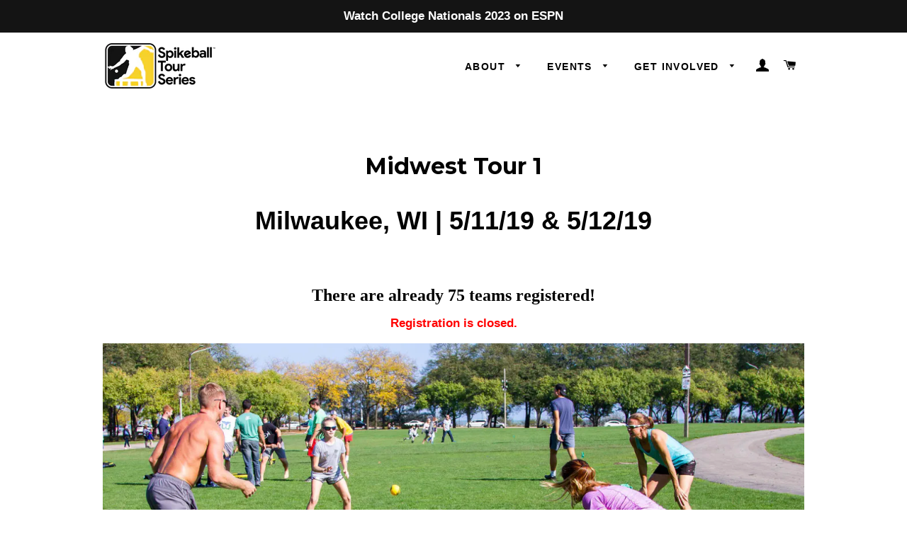

--- FILE ---
content_type: text/html; charset=utf-8
request_url: https://tournaments.spikeball.com/pages/midwest-tour-1
body_size: 19872
content:
<!doctype html>
<!--[if lt IE 7]><html class="no-js lt-ie9 lt-ie8 lt-ie7" lang="en"> <![endif]-->
<!--[if IE 7]><html class="no-js lt-ie9 lt-ie8" lang="en"> <![endif]-->
<!--[if IE 8]><html class="no-js lt-ie9" lang="en"> <![endif]-->
<!--[if IE 9 ]><html class="ie9 no-js"> <![endif]-->
<!--[if (gt IE 9)|!(IE)]><!--> <html class="no-js"> <!--<![endif]-->
<head>
<meta name="google-site-verification" content="Jf3SDW1CwkMkJxo4h9Nxl4ID5ImIFztXW6xmOPkEwOo" />
  <!-- Basic page needs ================================================== -->
  <meta charset="utf-8">
  <meta http-equiv="X-UA-Compatible" content="IE=edge,chrome=1">

<script>
      //DOM is already available
      function docIsReady() {
        console.log('DOM is ready');
        var depotDisBox = document.querySelector(".axt-popup-dialog");
        var disImg = depotDisBox.querySelector("img");
        disImg.setAttribute("alt", "Discount Depot Icon Image");
        console.log(disImg);
      }
      function fixNoALTImages() {
            const imgTags = document.querySelectorAll('img');
            let orphanImageCount = 0;
            
            imgTags.forEach(img => {
                if (!img.hasAttribute('alt') || img.getAttribute('alt').trim() === '') {
                    orphanImageCount++;
                    img.setAttribute('alt', 'Official Spikeball Store');
                }
            });
            console.log(`Number of orphan <img> tags found and fixed: ${orphanImageCount}`);
      }
      document.addEventListener("DOMContentLoaded", docIsReady);
      document.addEventListener("DOMContentLoaded", fixNoALTImages);
  </script>

  
    <link rel="shortcut icon" href="//tournaments.spikeball.com/cdn/shop/files/SRA_Horizontal_Multicolor_Black_Outline_copy_32x32.png?v=1710735380" type="image/png" />
  

  <!-- Title and description ================================================== -->
  <title>
  Midwest Tour 1 &ndash; Spikeball Tour Series
  </title>

  
  <meta name="description" content="Midwest Tour 1 Milwaukee, WI | 5/11/19 &amp;amp; 5/12/19   Registration is closed. The 2019 Spikeball™ Roundnet Association Midwest series is opening in Milwaukee, WI! This is a two day event, but you can participate on just Saturday, just Sunday, or both. Saturday will feature Premier, Advanced, Intermediate, Youth, and W">
  

  <!-- Helpers ================================================== -->
  <!-- /snippets/social-meta-tags.liquid -->




<meta property="og:site_name" content="Spikeball Tour Series">
<meta property="og:url" content="https://tournaments.spikeball.com/pages/midwest-tour-1">
<meta property="og:title" content="Midwest Tour 1">
<meta property="og:type" content="website">
<meta property="og:description" content="Midwest Tour 1 Milwaukee, WI | 5/11/19 &amp;amp; 5/12/19   Registration is closed. The 2019 Spikeball™ Roundnet Association Midwest series is opening in Milwaukee, WI! This is a two day event, but you can participate on just Saturday, just Sunday, or both. Saturday will feature Premier, Advanced, Intermediate, Youth, and W">





  <meta name="twitter:site" content="@spikeball">

<meta name="twitter:card" content="summary_large_image">
<meta name="twitter:title" content="Midwest Tour 1">
<meta name="twitter:description" content="Midwest Tour 1 Milwaukee, WI | 5/11/19 &amp;amp; 5/12/19   Registration is closed. The 2019 Spikeball™ Roundnet Association Midwest series is opening in Milwaukee, WI! This is a two day event, but you can participate on just Saturday, just Sunday, or both. Saturday will feature Premier, Advanced, Intermediate, Youth, and W">

  <link rel="canonical" href="https://tournaments.spikeball.com/pages/midwest-tour-1">
  <meta name="viewport" content="width=device-width,initial-scale=1,shrink-to-fit=no">
  <meta name="theme-color" content="#000000">

  <!-- CSS ================================================== -->
  <link href="//tournaments.spikeball.com/cdn/shop/t/4/assets/timber.scss.css?v=97540303539315242101697831022" rel="stylesheet" type="text/css" media="all" />
  <link href="//tournaments.spikeball.com/cdn/shop/t/4/assets/theme.scss.css?v=139796969145761177951697831022" rel="stylesheet" type="text/css" media="all" />
  

  
    
    
    <link href="//fonts.googleapis.com/css?family=Montserrat:700" rel="stylesheet" type="text/css" media="all" />
  




  <!-- Sections ================================================== -->
  <script>
    window.theme = window.theme || {};
    theme.strings = {
      zoomClose: "Close (Esc)",
      zoomPrev: "Previous (Left arrow key)",
      zoomNext: "Next (Right arrow key)",
      moneyFormat: "$ {{amount}}",
      addressError: "Error looking up that address",
      addressNoResults: "No results for that address",
      addressQueryLimit: "You have exceeded the Google API usage limit. Consider upgrading to a \u003ca href=\"https:\/\/developers.google.com\/maps\/premium\/usage-limits\"\u003ePremium Plan\u003c\/a\u003e.",
      authError: "There was a problem authenticating your Google Maps account.",
      cartEmpty: "Your cart is currently empty.",
      cartCookie: "Enable cookies to use the shopping cart",
      cartSavings: "I18n Error: Missing interpolation value \"savings\" for \"You're saving {{ savings }}\""
    };
    theme.settings = {
      cartType: "drawer",
      gridType: "collage"
    };
  </script>

  <script src="//tournaments.spikeball.com/cdn/shop/t/4/assets/jquery-2.2.3.min.js?v=58211863146907186831510790378" type="text/javascript"></script>

  <!--[if (gt IE 9)|!(IE)]><!--><script src="//tournaments.spikeball.com/cdn/shop/t/4/assets/lazysizes.min.js?v=37531750901115495291510690783" async="async"></script><!--<![endif]-->
  <!--[if lte IE 9]><script src="//tournaments.spikeball.com/cdn/shop/t/4/assets/lazysizes.min.js?v=37531750901115495291510690783"></script><![endif]-->

  <!--[if (gt IE 9)|!(IE)]><!--><script src="//tournaments.spikeball.com/cdn/shop/t/4/assets/theme.js?v=173463542266577819851558544457" defer="defer"></script><!--<![endif]-->
  <!--[if lte IE 9]><script src="//tournaments.spikeball.com/cdn/shop/t/4/assets/theme.js?v=173463542266577819851558544457"></script><![endif]-->

  <!-- Header hook for plugins ================================================== -->
  <script>window.performance && window.performance.mark && window.performance.mark('shopify.content_for_header.start');</script><meta id="shopify-digital-wallet" name="shopify-digital-wallet" content="/6269661/digital_wallets/dialog">
<meta name="shopify-checkout-api-token" content="c3e484ee000e50c326df133ad2259690">
<meta id="in-context-paypal-metadata" data-shop-id="6269661" data-venmo-supported="true" data-environment="production" data-locale="en_US" data-paypal-v4="true" data-currency="USD">
<script async="async" src="/checkouts/internal/preloads.js?locale=en-US"></script>
<link rel="preconnect" href="https://shop.app" crossorigin="anonymous">
<script async="async" src="https://shop.app/checkouts/internal/preloads.js?locale=en-US&shop_id=6269661" crossorigin="anonymous"></script>
<script id="shopify-features" type="application/json">{"accessToken":"c3e484ee000e50c326df133ad2259690","betas":["rich-media-storefront-analytics"],"domain":"tournaments.spikeball.com","predictiveSearch":true,"shopId":6269661,"locale":"en"}</script>
<script>var Shopify = Shopify || {};
Shopify.shop = "sbmarketplace.myshopify.com";
Shopify.locale = "en";
Shopify.currency = {"active":"USD","rate":"1.0"};
Shopify.country = "US";
Shopify.theme = {"name":"Brooklyn [P]","id":235307022,"schema_name":"Brooklyn","schema_version":"4.1.1","theme_store_id":730,"role":"main"};
Shopify.theme.handle = "null";
Shopify.theme.style = {"id":null,"handle":null};
Shopify.cdnHost = "tournaments.spikeball.com/cdn";
Shopify.routes = Shopify.routes || {};
Shopify.routes.root = "/";</script>
<script type="module">!function(o){(o.Shopify=o.Shopify||{}).modules=!0}(window);</script>
<script>!function(o){function n(){var o=[];function n(){o.push(Array.prototype.slice.apply(arguments))}return n.q=o,n}var t=o.Shopify=o.Shopify||{};t.loadFeatures=n(),t.autoloadFeatures=n()}(window);</script>
<script>
  window.ShopifyPay = window.ShopifyPay || {};
  window.ShopifyPay.apiHost = "shop.app\/pay";
  window.ShopifyPay.redirectState = null;
</script>
<script id="shop-js-analytics" type="application/json">{"pageType":"page"}</script>
<script defer="defer" async type="module" src="//tournaments.spikeball.com/cdn/shopifycloud/shop-js/modules/v2/client.init-shop-cart-sync_C5BV16lS.en.esm.js"></script>
<script defer="defer" async type="module" src="//tournaments.spikeball.com/cdn/shopifycloud/shop-js/modules/v2/chunk.common_CygWptCX.esm.js"></script>
<script type="module">
  await import("//tournaments.spikeball.com/cdn/shopifycloud/shop-js/modules/v2/client.init-shop-cart-sync_C5BV16lS.en.esm.js");
await import("//tournaments.spikeball.com/cdn/shopifycloud/shop-js/modules/v2/chunk.common_CygWptCX.esm.js");

  window.Shopify.SignInWithShop?.initShopCartSync?.({"fedCMEnabled":true,"windoidEnabled":true});

</script>
<script>
  window.Shopify = window.Shopify || {};
  if (!window.Shopify.featureAssets) window.Shopify.featureAssets = {};
  window.Shopify.featureAssets['shop-js'] = {"shop-cart-sync":["modules/v2/client.shop-cart-sync_ZFArdW7E.en.esm.js","modules/v2/chunk.common_CygWptCX.esm.js"],"init-fed-cm":["modules/v2/client.init-fed-cm_CmiC4vf6.en.esm.js","modules/v2/chunk.common_CygWptCX.esm.js"],"shop-button":["modules/v2/client.shop-button_tlx5R9nI.en.esm.js","modules/v2/chunk.common_CygWptCX.esm.js"],"shop-cash-offers":["modules/v2/client.shop-cash-offers_DOA2yAJr.en.esm.js","modules/v2/chunk.common_CygWptCX.esm.js","modules/v2/chunk.modal_D71HUcav.esm.js"],"init-windoid":["modules/v2/client.init-windoid_sURxWdc1.en.esm.js","modules/v2/chunk.common_CygWptCX.esm.js"],"shop-toast-manager":["modules/v2/client.shop-toast-manager_ClPi3nE9.en.esm.js","modules/v2/chunk.common_CygWptCX.esm.js"],"init-shop-email-lookup-coordinator":["modules/v2/client.init-shop-email-lookup-coordinator_B8hsDcYM.en.esm.js","modules/v2/chunk.common_CygWptCX.esm.js"],"init-shop-cart-sync":["modules/v2/client.init-shop-cart-sync_C5BV16lS.en.esm.js","modules/v2/chunk.common_CygWptCX.esm.js"],"avatar":["modules/v2/client.avatar_BTnouDA3.en.esm.js"],"pay-button":["modules/v2/client.pay-button_FdsNuTd3.en.esm.js","modules/v2/chunk.common_CygWptCX.esm.js"],"init-customer-accounts":["modules/v2/client.init-customer-accounts_DxDtT_ad.en.esm.js","modules/v2/client.shop-login-button_C5VAVYt1.en.esm.js","modules/v2/chunk.common_CygWptCX.esm.js","modules/v2/chunk.modal_D71HUcav.esm.js"],"init-shop-for-new-customer-accounts":["modules/v2/client.init-shop-for-new-customer-accounts_ChsxoAhi.en.esm.js","modules/v2/client.shop-login-button_C5VAVYt1.en.esm.js","modules/v2/chunk.common_CygWptCX.esm.js","modules/v2/chunk.modal_D71HUcav.esm.js"],"shop-login-button":["modules/v2/client.shop-login-button_C5VAVYt1.en.esm.js","modules/v2/chunk.common_CygWptCX.esm.js","modules/v2/chunk.modal_D71HUcav.esm.js"],"init-customer-accounts-sign-up":["modules/v2/client.init-customer-accounts-sign-up_CPSyQ0Tj.en.esm.js","modules/v2/client.shop-login-button_C5VAVYt1.en.esm.js","modules/v2/chunk.common_CygWptCX.esm.js","modules/v2/chunk.modal_D71HUcav.esm.js"],"shop-follow-button":["modules/v2/client.shop-follow-button_Cva4Ekp9.en.esm.js","modules/v2/chunk.common_CygWptCX.esm.js","modules/v2/chunk.modal_D71HUcav.esm.js"],"checkout-modal":["modules/v2/client.checkout-modal_BPM8l0SH.en.esm.js","modules/v2/chunk.common_CygWptCX.esm.js","modules/v2/chunk.modal_D71HUcav.esm.js"],"lead-capture":["modules/v2/client.lead-capture_Bi8yE_yS.en.esm.js","modules/v2/chunk.common_CygWptCX.esm.js","modules/v2/chunk.modal_D71HUcav.esm.js"],"shop-login":["modules/v2/client.shop-login_D6lNrXab.en.esm.js","modules/v2/chunk.common_CygWptCX.esm.js","modules/v2/chunk.modal_D71HUcav.esm.js"],"payment-terms":["modules/v2/client.payment-terms_CZxnsJam.en.esm.js","modules/v2/chunk.common_CygWptCX.esm.js","modules/v2/chunk.modal_D71HUcav.esm.js"]};
</script>
<script>(function() {
  var isLoaded = false;
  function asyncLoad() {
    if (isLoaded) return;
    isLoaded = true;
    var urls = ["\/\/www.powr.io\/powr.js?powr-token=sbmarketplace.myshopify.com\u0026external-type=shopify\u0026shop=sbmarketplace.myshopify.com","https:\/\/inffuse-platform.appspot.com\/plugins\/shopify\/loader.js?app=calendar\u0026shop=sbmarketplace.myshopify.com\u0026shop=sbmarketplace.myshopify.com","\/\/d1liekpayvooaz.cloudfront.net\/apps\/customizery\/customizery.js?shop=sbmarketplace.myshopify.com","https:\/\/na.shgcdn3.com\/pixel-collector.js?shop=sbmarketplace.myshopify.com"];
    for (var i = 0; i < urls.length; i++) {
      var s = document.createElement('script');
      s.type = 'text/javascript';
      s.async = true;
      s.src = urls[i];
      var x = document.getElementsByTagName('script')[0];
      x.parentNode.insertBefore(s, x);
    }
  };
  if(window.attachEvent) {
    window.attachEvent('onload', asyncLoad);
  } else {
    window.addEventListener('load', asyncLoad, false);
  }
})();</script>
<script id="__st">var __st={"a":6269661,"offset":-21600,"reqid":"76b33bb5-0df7-45da-b148-81c928294d2b-1768644771","pageurl":"tournaments.spikeball.com\/pages\/midwest-tour-1","s":"pages-872349710","u":"abbf0d4586a6","p":"page","rtyp":"page","rid":872349710};</script>
<script>window.ShopifyPaypalV4VisibilityTracking = true;</script>
<script id="captcha-bootstrap">!function(){'use strict';const t='contact',e='account',n='new_comment',o=[[t,t],['blogs',n],['comments',n],[t,'customer']],c=[[e,'customer_login'],[e,'guest_login'],[e,'recover_customer_password'],[e,'create_customer']],r=t=>t.map((([t,e])=>`form[action*='/${t}']:not([data-nocaptcha='true']) input[name='form_type'][value='${e}']`)).join(','),a=t=>()=>t?[...document.querySelectorAll(t)].map((t=>t.form)):[];function s(){const t=[...o],e=r(t);return a(e)}const i='password',u='form_key',d=['recaptcha-v3-token','g-recaptcha-response','h-captcha-response',i],f=()=>{try{return window.sessionStorage}catch{return}},m='__shopify_v',_=t=>t.elements[u];function p(t,e,n=!1){try{const o=window.sessionStorage,c=JSON.parse(o.getItem(e)),{data:r}=function(t){const{data:e,action:n}=t;return t[m]||n?{data:e,action:n}:{data:t,action:n}}(c);for(const[e,n]of Object.entries(r))t.elements[e]&&(t.elements[e].value=n);n&&o.removeItem(e)}catch(o){console.error('form repopulation failed',{error:o})}}const l='form_type',E='cptcha';function T(t){t.dataset[E]=!0}const w=window,h=w.document,L='Shopify',v='ce_forms',y='captcha';let A=!1;((t,e)=>{const n=(g='f06e6c50-85a8-45c8-87d0-21a2b65856fe',I='https://cdn.shopify.com/shopifycloud/storefront-forms-hcaptcha/ce_storefront_forms_captcha_hcaptcha.v1.5.2.iife.js',D={infoText:'Protected by hCaptcha',privacyText:'Privacy',termsText:'Terms'},(t,e,n)=>{const o=w[L][v],c=o.bindForm;if(c)return c(t,g,e,D).then(n);var r;o.q.push([[t,g,e,D],n]),r=I,A||(h.body.append(Object.assign(h.createElement('script'),{id:'captcha-provider',async:!0,src:r})),A=!0)});var g,I,D;w[L]=w[L]||{},w[L][v]=w[L][v]||{},w[L][v].q=[],w[L][y]=w[L][y]||{},w[L][y].protect=function(t,e){n(t,void 0,e),T(t)},Object.freeze(w[L][y]),function(t,e,n,w,h,L){const[v,y,A,g]=function(t,e,n){const i=e?o:[],u=t?c:[],d=[...i,...u],f=r(d),m=r(i),_=r(d.filter((([t,e])=>n.includes(e))));return[a(f),a(m),a(_),s()]}(w,h,L),I=t=>{const e=t.target;return e instanceof HTMLFormElement?e:e&&e.form},D=t=>v().includes(t);t.addEventListener('submit',(t=>{const e=I(t);if(!e)return;const n=D(e)&&!e.dataset.hcaptchaBound&&!e.dataset.recaptchaBound,o=_(e),c=g().includes(e)&&(!o||!o.value);(n||c)&&t.preventDefault(),c&&!n&&(function(t){try{if(!f())return;!function(t){const e=f();if(!e)return;const n=_(t);if(!n)return;const o=n.value;o&&e.removeItem(o)}(t);const e=Array.from(Array(32),(()=>Math.random().toString(36)[2])).join('');!function(t,e){_(t)||t.append(Object.assign(document.createElement('input'),{type:'hidden',name:u})),t.elements[u].value=e}(t,e),function(t,e){const n=f();if(!n)return;const o=[...t.querySelectorAll(`input[type='${i}']`)].map((({name:t})=>t)),c=[...d,...o],r={};for(const[a,s]of new FormData(t).entries())c.includes(a)||(r[a]=s);n.setItem(e,JSON.stringify({[m]:1,action:t.action,data:r}))}(t,e)}catch(e){console.error('failed to persist form',e)}}(e),e.submit())}));const S=(t,e)=>{t&&!t.dataset[E]&&(n(t,e.some((e=>e===t))),T(t))};for(const o of['focusin','change'])t.addEventListener(o,(t=>{const e=I(t);D(e)&&S(e,y())}));const B=e.get('form_key'),M=e.get(l),P=B&&M;t.addEventListener('DOMContentLoaded',(()=>{const t=y();if(P)for(const e of t)e.elements[l].value===M&&p(e,B);[...new Set([...A(),...v().filter((t=>'true'===t.dataset.shopifyCaptcha))])].forEach((e=>S(e,t)))}))}(h,new URLSearchParams(w.location.search),n,t,e,['guest_login'])})(!0,!0)}();</script>
<script integrity="sha256-4kQ18oKyAcykRKYeNunJcIwy7WH5gtpwJnB7kiuLZ1E=" data-source-attribution="shopify.loadfeatures" defer="defer" src="//tournaments.spikeball.com/cdn/shopifycloud/storefront/assets/storefront/load_feature-a0a9edcb.js" crossorigin="anonymous"></script>
<script crossorigin="anonymous" defer="defer" src="//tournaments.spikeball.com/cdn/shopifycloud/storefront/assets/shopify_pay/storefront-65b4c6d7.js?v=20250812"></script>
<script data-source-attribution="shopify.dynamic_checkout.dynamic.init">var Shopify=Shopify||{};Shopify.PaymentButton=Shopify.PaymentButton||{isStorefrontPortableWallets:!0,init:function(){window.Shopify.PaymentButton.init=function(){};var t=document.createElement("script");t.src="https://tournaments.spikeball.com/cdn/shopifycloud/portable-wallets/latest/portable-wallets.en.js",t.type="module",document.head.appendChild(t)}};
</script>
<script data-source-attribution="shopify.dynamic_checkout.buyer_consent">
  function portableWalletsHideBuyerConsent(e){var t=document.getElementById("shopify-buyer-consent"),n=document.getElementById("shopify-subscription-policy-button");t&&n&&(t.classList.add("hidden"),t.setAttribute("aria-hidden","true"),n.removeEventListener("click",e))}function portableWalletsShowBuyerConsent(e){var t=document.getElementById("shopify-buyer-consent"),n=document.getElementById("shopify-subscription-policy-button");t&&n&&(t.classList.remove("hidden"),t.removeAttribute("aria-hidden"),n.addEventListener("click",e))}window.Shopify?.PaymentButton&&(window.Shopify.PaymentButton.hideBuyerConsent=portableWalletsHideBuyerConsent,window.Shopify.PaymentButton.showBuyerConsent=portableWalletsShowBuyerConsent);
</script>
<script data-source-attribution="shopify.dynamic_checkout.cart.bootstrap">document.addEventListener("DOMContentLoaded",(function(){function t(){return document.querySelector("shopify-accelerated-checkout-cart, shopify-accelerated-checkout")}if(t())Shopify.PaymentButton.init();else{new MutationObserver((function(e,n){t()&&(Shopify.PaymentButton.init(),n.disconnect())})).observe(document.body,{childList:!0,subtree:!0})}}));
</script>
<link id="shopify-accelerated-checkout-styles" rel="stylesheet" media="screen" href="https://tournaments.spikeball.com/cdn/shopifycloud/portable-wallets/latest/accelerated-checkout-backwards-compat.css" crossorigin="anonymous">
<style id="shopify-accelerated-checkout-cart">
        #shopify-buyer-consent {
  margin-top: 1em;
  display: inline-block;
  width: 100%;
}

#shopify-buyer-consent.hidden {
  display: none;
}

#shopify-subscription-policy-button {
  background: none;
  border: none;
  padding: 0;
  text-decoration: underline;
  font-size: inherit;
  cursor: pointer;
}

#shopify-subscription-policy-button::before {
  box-shadow: none;
}

      </style>

<script>window.performance && window.performance.mark && window.performance.mark('shopify.content_for_header.end');</script>
  <!-- /snippets/oldIE-js.liquid -->


<!--[if lt IE 9]>
<script src="//cdnjs.cloudflare.com/ajax/libs/html5shiv/3.7.2/html5shiv.min.js" type="text/javascript"></script>
<script src="//tournaments.spikeball.com/cdn/shop/t/4/assets/respond.min.js?v=52248677837542619231510690784" type="text/javascript"></script>
<link href="//tournaments.spikeball.com/cdn/shop/t/4/assets/respond-proxy.html" id="respond-proxy" rel="respond-proxy" />
<link href="//tournaments.spikeball.com/search?q=caf3a1f172e39a8b0a8c76082cc8a610" id="respond-redirect" rel="respond-redirect" />
<script src="//tournaments.spikeball.com/search?q=caf3a1f172e39a8b0a8c76082cc8a610" type="text/javascript"></script>
<![endif]-->


<!--[if (lte IE 9) ]><script src="//tournaments.spikeball.com/cdn/shop/t/4/assets/match-media.min.js?v=159635276924582161481510690783" type="text/javascript"></script><![endif]-->


  <script src="//tournaments.spikeball.com/cdn/shop/t/4/assets/modernizr.min.js?v=21391054748206432451510690784" type="text/javascript"></script>

  
  


  

  

<script type="text/javascript">
  
    window.SHG_CUSTOMER = null;
  
</script>






  <!-- Created with Shogun. -->









<meta property="og:image" content="https://cdn.shopify.com/s/files/1/0626/9661/files/SpikeballNewLogo-Black2_400.jpg?v=1724259687" />
<meta property="og:image:secure_url" content="https://cdn.shopify.com/s/files/1/0626/9661/files/SpikeballNewLogo-Black2_400.jpg?v=1724259687" />
<meta property="og:image:width" content="400" />
<meta property="og:image:height" content="115" />
<meta property="og:image:alt" content="Spikeball logo, featuring the brand name "Spikeball" with a circular icon resembling a ball or spike symbol next to it." />
<link href="https://monorail-edge.shopifysvc.com" rel="dns-prefetch">
<script>(function(){if ("sendBeacon" in navigator && "performance" in window) {try {var session_token_from_headers = performance.getEntriesByType('navigation')[0].serverTiming.find(x => x.name == '_s').description;} catch {var session_token_from_headers = undefined;}var session_cookie_matches = document.cookie.match(/_shopify_s=([^;]*)/);var session_token_from_cookie = session_cookie_matches && session_cookie_matches.length === 2 ? session_cookie_matches[1] : "";var session_token = session_token_from_headers || session_token_from_cookie || "";function handle_abandonment_event(e) {var entries = performance.getEntries().filter(function(entry) {return /monorail-edge.shopifysvc.com/.test(entry.name);});if (!window.abandonment_tracked && entries.length === 0) {window.abandonment_tracked = true;var currentMs = Date.now();var navigation_start = performance.timing.navigationStart;var payload = {shop_id: 6269661,url: window.location.href,navigation_start,duration: currentMs - navigation_start,session_token,page_type: "page"};window.navigator.sendBeacon("https://monorail-edge.shopifysvc.com/v1/produce", JSON.stringify({schema_id: "online_store_buyer_site_abandonment/1.1",payload: payload,metadata: {event_created_at_ms: currentMs,event_sent_at_ms: currentMs}}));}}window.addEventListener('pagehide', handle_abandonment_event);}}());</script>
<script id="web-pixels-manager-setup">(function e(e,d,r,n,o){if(void 0===o&&(o={}),!Boolean(null===(a=null===(i=window.Shopify)||void 0===i?void 0:i.analytics)||void 0===a?void 0:a.replayQueue)){var i,a;window.Shopify=window.Shopify||{};var t=window.Shopify;t.analytics=t.analytics||{};var s=t.analytics;s.replayQueue=[],s.publish=function(e,d,r){return s.replayQueue.push([e,d,r]),!0};try{self.performance.mark("wpm:start")}catch(e){}var l=function(){var e={modern:/Edge?\/(1{2}[4-9]|1[2-9]\d|[2-9]\d{2}|\d{4,})\.\d+(\.\d+|)|Firefox\/(1{2}[4-9]|1[2-9]\d|[2-9]\d{2}|\d{4,})\.\d+(\.\d+|)|Chrom(ium|e)\/(9{2}|\d{3,})\.\d+(\.\d+|)|(Maci|X1{2}).+ Version\/(15\.\d+|(1[6-9]|[2-9]\d|\d{3,})\.\d+)([,.]\d+|)( \(\w+\)|)( Mobile\/\w+|) Safari\/|Chrome.+OPR\/(9{2}|\d{3,})\.\d+\.\d+|(CPU[ +]OS|iPhone[ +]OS|CPU[ +]iPhone|CPU IPhone OS|CPU iPad OS)[ +]+(15[._]\d+|(1[6-9]|[2-9]\d|\d{3,})[._]\d+)([._]\d+|)|Android:?[ /-](13[3-9]|1[4-9]\d|[2-9]\d{2}|\d{4,})(\.\d+|)(\.\d+|)|Android.+Firefox\/(13[5-9]|1[4-9]\d|[2-9]\d{2}|\d{4,})\.\d+(\.\d+|)|Android.+Chrom(ium|e)\/(13[3-9]|1[4-9]\d|[2-9]\d{2}|\d{4,})\.\d+(\.\d+|)|SamsungBrowser\/([2-9]\d|\d{3,})\.\d+/,legacy:/Edge?\/(1[6-9]|[2-9]\d|\d{3,})\.\d+(\.\d+|)|Firefox\/(5[4-9]|[6-9]\d|\d{3,})\.\d+(\.\d+|)|Chrom(ium|e)\/(5[1-9]|[6-9]\d|\d{3,})\.\d+(\.\d+|)([\d.]+$|.*Safari\/(?![\d.]+ Edge\/[\d.]+$))|(Maci|X1{2}).+ Version\/(10\.\d+|(1[1-9]|[2-9]\d|\d{3,})\.\d+)([,.]\d+|)( \(\w+\)|)( Mobile\/\w+|) Safari\/|Chrome.+OPR\/(3[89]|[4-9]\d|\d{3,})\.\d+\.\d+|(CPU[ +]OS|iPhone[ +]OS|CPU[ +]iPhone|CPU IPhone OS|CPU iPad OS)[ +]+(10[._]\d+|(1[1-9]|[2-9]\d|\d{3,})[._]\d+)([._]\d+|)|Android:?[ /-](13[3-9]|1[4-9]\d|[2-9]\d{2}|\d{4,})(\.\d+|)(\.\d+|)|Mobile Safari.+OPR\/([89]\d|\d{3,})\.\d+\.\d+|Android.+Firefox\/(13[5-9]|1[4-9]\d|[2-9]\d{2}|\d{4,})\.\d+(\.\d+|)|Android.+Chrom(ium|e)\/(13[3-9]|1[4-9]\d|[2-9]\d{2}|\d{4,})\.\d+(\.\d+|)|Android.+(UC? ?Browser|UCWEB|U3)[ /]?(15\.([5-9]|\d{2,})|(1[6-9]|[2-9]\d|\d{3,})\.\d+)\.\d+|SamsungBrowser\/(5\.\d+|([6-9]|\d{2,})\.\d+)|Android.+MQ{2}Browser\/(14(\.(9|\d{2,})|)|(1[5-9]|[2-9]\d|\d{3,})(\.\d+|))(\.\d+|)|K[Aa][Ii]OS\/(3\.\d+|([4-9]|\d{2,})\.\d+)(\.\d+|)/},d=e.modern,r=e.legacy,n=navigator.userAgent;return n.match(d)?"modern":n.match(r)?"legacy":"unknown"}(),u="modern"===l?"modern":"legacy",c=(null!=n?n:{modern:"",legacy:""})[u],f=function(e){return[e.baseUrl,"/wpm","/b",e.hashVersion,"modern"===e.buildTarget?"m":"l",".js"].join("")}({baseUrl:d,hashVersion:r,buildTarget:u}),m=function(e){var d=e.version,r=e.bundleTarget,n=e.surface,o=e.pageUrl,i=e.monorailEndpoint;return{emit:function(e){var a=e.status,t=e.errorMsg,s=(new Date).getTime(),l=JSON.stringify({metadata:{event_sent_at_ms:s},events:[{schema_id:"web_pixels_manager_load/3.1",payload:{version:d,bundle_target:r,page_url:o,status:a,surface:n,error_msg:t},metadata:{event_created_at_ms:s}}]});if(!i)return console&&console.warn&&console.warn("[Web Pixels Manager] No Monorail endpoint provided, skipping logging."),!1;try{return self.navigator.sendBeacon.bind(self.navigator)(i,l)}catch(e){}var u=new XMLHttpRequest;try{return u.open("POST",i,!0),u.setRequestHeader("Content-Type","text/plain"),u.send(l),!0}catch(e){return console&&console.warn&&console.warn("[Web Pixels Manager] Got an unhandled error while logging to Monorail."),!1}}}}({version:r,bundleTarget:l,surface:e.surface,pageUrl:self.location.href,monorailEndpoint:e.monorailEndpoint});try{o.browserTarget=l,function(e){var d=e.src,r=e.async,n=void 0===r||r,o=e.onload,i=e.onerror,a=e.sri,t=e.scriptDataAttributes,s=void 0===t?{}:t,l=document.createElement("script"),u=document.querySelector("head"),c=document.querySelector("body");if(l.async=n,l.src=d,a&&(l.integrity=a,l.crossOrigin="anonymous"),s)for(var f in s)if(Object.prototype.hasOwnProperty.call(s,f))try{l.dataset[f]=s[f]}catch(e){}if(o&&l.addEventListener("load",o),i&&l.addEventListener("error",i),u)u.appendChild(l);else{if(!c)throw new Error("Did not find a head or body element to append the script");c.appendChild(l)}}({src:f,async:!0,onload:function(){if(!function(){var e,d;return Boolean(null===(d=null===(e=window.Shopify)||void 0===e?void 0:e.analytics)||void 0===d?void 0:d.initialized)}()){var d=window.webPixelsManager.init(e)||void 0;if(d){var r=window.Shopify.analytics;r.replayQueue.forEach((function(e){var r=e[0],n=e[1],o=e[2];d.publishCustomEvent(r,n,o)})),r.replayQueue=[],r.publish=d.publishCustomEvent,r.visitor=d.visitor,r.initialized=!0}}},onerror:function(){return m.emit({status:"failed",errorMsg:"".concat(f," has failed to load")})},sri:function(e){var d=/^sha384-[A-Za-z0-9+/=]+$/;return"string"==typeof e&&d.test(e)}(c)?c:"",scriptDataAttributes:o}),m.emit({status:"loading"})}catch(e){m.emit({status:"failed",errorMsg:(null==e?void 0:e.message)||"Unknown error"})}}})({shopId: 6269661,storefrontBaseUrl: "https://tournaments.spikeball.com",extensionsBaseUrl: "https://extensions.shopifycdn.com/cdn/shopifycloud/web-pixels-manager",monorailEndpoint: "https://monorail-edge.shopifysvc.com/unstable/produce_batch",surface: "storefront-renderer",enabledBetaFlags: ["2dca8a86"],webPixelsConfigList: [{"id":"856064176","configuration":"{\"site_id\":\"a852fc72-df0f-407f-a7bb-145cf73645f8\",\"analytics_endpoint\":\"https:\\\/\\\/na.shgcdn3.com\"}","eventPayloadVersion":"v1","runtimeContext":"STRICT","scriptVersion":"695709fc3f146fa50a25299517a954f2","type":"APP","apiClientId":1158168,"privacyPurposes":["ANALYTICS","MARKETING","SALE_OF_DATA"],"dataSharingAdjustments":{"protectedCustomerApprovalScopes":["read_customer_personal_data"]}},{"id":"83722416","eventPayloadVersion":"v1","runtimeContext":"LAX","scriptVersion":"1","type":"CUSTOM","privacyPurposes":["ANALYTICS"],"name":"Google Analytics tag (migrated)"},{"id":"shopify-app-pixel","configuration":"{}","eventPayloadVersion":"v1","runtimeContext":"STRICT","scriptVersion":"0450","apiClientId":"shopify-pixel","type":"APP","privacyPurposes":["ANALYTICS","MARKETING"]},{"id":"shopify-custom-pixel","eventPayloadVersion":"v1","runtimeContext":"LAX","scriptVersion":"0450","apiClientId":"shopify-pixel","type":"CUSTOM","privacyPurposes":["ANALYTICS","MARKETING"]}],isMerchantRequest: false,initData: {"shop":{"name":"Spikeball Tour Series","paymentSettings":{"currencyCode":"USD"},"myshopifyDomain":"sbmarketplace.myshopify.com","countryCode":"US","storefrontUrl":"https:\/\/tournaments.spikeball.com"},"customer":null,"cart":null,"checkout":null,"productVariants":[],"purchasingCompany":null},},"https://tournaments.spikeball.com/cdn","fcfee988w5aeb613cpc8e4bc33m6693e112",{"modern":"","legacy":""},{"shopId":"6269661","storefrontBaseUrl":"https:\/\/tournaments.spikeball.com","extensionBaseUrl":"https:\/\/extensions.shopifycdn.com\/cdn\/shopifycloud\/web-pixels-manager","surface":"storefront-renderer","enabledBetaFlags":"[\"2dca8a86\"]","isMerchantRequest":"false","hashVersion":"fcfee988w5aeb613cpc8e4bc33m6693e112","publish":"custom","events":"[[\"page_viewed\",{}]]"});</script><script>
  window.ShopifyAnalytics = window.ShopifyAnalytics || {};
  window.ShopifyAnalytics.meta = window.ShopifyAnalytics.meta || {};
  window.ShopifyAnalytics.meta.currency = 'USD';
  var meta = {"page":{"pageType":"page","resourceType":"page","resourceId":872349710,"requestId":"76b33bb5-0df7-45da-b148-81c928294d2b-1768644771"}};
  for (var attr in meta) {
    window.ShopifyAnalytics.meta[attr] = meta[attr];
  }
</script>
<script class="analytics">
  (function () {
    var customDocumentWrite = function(content) {
      var jquery = null;

      if (window.jQuery) {
        jquery = window.jQuery;
      } else if (window.Checkout && window.Checkout.$) {
        jquery = window.Checkout.$;
      }

      if (jquery) {
        jquery('body').append(content);
      }
    };

    var hasLoggedConversion = function(token) {
      if (token) {
        return document.cookie.indexOf('loggedConversion=' + token) !== -1;
      }
      return false;
    }

    var setCookieIfConversion = function(token) {
      if (token) {
        var twoMonthsFromNow = new Date(Date.now());
        twoMonthsFromNow.setMonth(twoMonthsFromNow.getMonth() + 2);

        document.cookie = 'loggedConversion=' + token + '; expires=' + twoMonthsFromNow;
      }
    }

    var trekkie = window.ShopifyAnalytics.lib = window.trekkie = window.trekkie || [];
    if (trekkie.integrations) {
      return;
    }
    trekkie.methods = [
      'identify',
      'page',
      'ready',
      'track',
      'trackForm',
      'trackLink'
    ];
    trekkie.factory = function(method) {
      return function() {
        var args = Array.prototype.slice.call(arguments);
        args.unshift(method);
        trekkie.push(args);
        return trekkie;
      };
    };
    for (var i = 0; i < trekkie.methods.length; i++) {
      var key = trekkie.methods[i];
      trekkie[key] = trekkie.factory(key);
    }
    trekkie.load = function(config) {
      trekkie.config = config || {};
      trekkie.config.initialDocumentCookie = document.cookie;
      var first = document.getElementsByTagName('script')[0];
      var script = document.createElement('script');
      script.type = 'text/javascript';
      script.onerror = function(e) {
        var scriptFallback = document.createElement('script');
        scriptFallback.type = 'text/javascript';
        scriptFallback.onerror = function(error) {
                var Monorail = {
      produce: function produce(monorailDomain, schemaId, payload) {
        var currentMs = new Date().getTime();
        var event = {
          schema_id: schemaId,
          payload: payload,
          metadata: {
            event_created_at_ms: currentMs,
            event_sent_at_ms: currentMs
          }
        };
        return Monorail.sendRequest("https://" + monorailDomain + "/v1/produce", JSON.stringify(event));
      },
      sendRequest: function sendRequest(endpointUrl, payload) {
        // Try the sendBeacon API
        if (window && window.navigator && typeof window.navigator.sendBeacon === 'function' && typeof window.Blob === 'function' && !Monorail.isIos12()) {
          var blobData = new window.Blob([payload], {
            type: 'text/plain'
          });

          if (window.navigator.sendBeacon(endpointUrl, blobData)) {
            return true;
          } // sendBeacon was not successful

        } // XHR beacon

        var xhr = new XMLHttpRequest();

        try {
          xhr.open('POST', endpointUrl);
          xhr.setRequestHeader('Content-Type', 'text/plain');
          xhr.send(payload);
        } catch (e) {
          console.log(e);
        }

        return false;
      },
      isIos12: function isIos12() {
        return window.navigator.userAgent.lastIndexOf('iPhone; CPU iPhone OS 12_') !== -1 || window.navigator.userAgent.lastIndexOf('iPad; CPU OS 12_') !== -1;
      }
    };
    Monorail.produce('monorail-edge.shopifysvc.com',
      'trekkie_storefront_load_errors/1.1',
      {shop_id: 6269661,
      theme_id: 235307022,
      app_name: "storefront",
      context_url: window.location.href,
      source_url: "//tournaments.spikeball.com/cdn/s/trekkie.storefront.cd680fe47e6c39ca5d5df5f0a32d569bc48c0f27.min.js"});

        };
        scriptFallback.async = true;
        scriptFallback.src = '//tournaments.spikeball.com/cdn/s/trekkie.storefront.cd680fe47e6c39ca5d5df5f0a32d569bc48c0f27.min.js';
        first.parentNode.insertBefore(scriptFallback, first);
      };
      script.async = true;
      script.src = '//tournaments.spikeball.com/cdn/s/trekkie.storefront.cd680fe47e6c39ca5d5df5f0a32d569bc48c0f27.min.js';
      first.parentNode.insertBefore(script, first);
    };
    trekkie.load(
      {"Trekkie":{"appName":"storefront","development":false,"defaultAttributes":{"shopId":6269661,"isMerchantRequest":null,"themeId":235307022,"themeCityHash":"7322910495728468028","contentLanguage":"en","currency":"USD"},"isServerSideCookieWritingEnabled":true,"monorailRegion":"shop_domain","enabledBetaFlags":["65f19447"]},"Session Attribution":{},"S2S":{"facebookCapiEnabled":false,"source":"trekkie-storefront-renderer","apiClientId":580111}}
    );

    var loaded = false;
    trekkie.ready(function() {
      if (loaded) return;
      loaded = true;

      window.ShopifyAnalytics.lib = window.trekkie;

      var originalDocumentWrite = document.write;
      document.write = customDocumentWrite;
      try { window.ShopifyAnalytics.merchantGoogleAnalytics.call(this); } catch(error) {};
      document.write = originalDocumentWrite;

      window.ShopifyAnalytics.lib.page(null,{"pageType":"page","resourceType":"page","resourceId":872349710,"requestId":"76b33bb5-0df7-45da-b148-81c928294d2b-1768644771","shopifyEmitted":true});

      var match = window.location.pathname.match(/checkouts\/(.+)\/(thank_you|post_purchase)/)
      var token = match? match[1]: undefined;
      if (!hasLoggedConversion(token)) {
        setCookieIfConversion(token);
        
      }
    });


        var eventsListenerScript = document.createElement('script');
        eventsListenerScript.async = true;
        eventsListenerScript.src = "//tournaments.spikeball.com/cdn/shopifycloud/storefront/assets/shop_events_listener-3da45d37.js";
        document.getElementsByTagName('head')[0].appendChild(eventsListenerScript);

})();</script>
  <script>
  if (!window.ga || (window.ga && typeof window.ga !== 'function')) {
    window.ga = function ga() {
      (window.ga.q = window.ga.q || []).push(arguments);
      if (window.Shopify && window.Shopify.analytics && typeof window.Shopify.analytics.publish === 'function') {
        window.Shopify.analytics.publish("ga_stub_called", {}, {sendTo: "google_osp_migration"});
      }
      console.error("Shopify's Google Analytics stub called with:", Array.from(arguments), "\nSee https://help.shopify.com/manual/promoting-marketing/pixels/pixel-migration#google for more information.");
    };
    if (window.Shopify && window.Shopify.analytics && typeof window.Shopify.analytics.publish === 'function') {
      window.Shopify.analytics.publish("ga_stub_initialized", {}, {sendTo: "google_osp_migration"});
    }
  }
</script>
<script
  defer
  src="https://tournaments.spikeball.com/cdn/shopifycloud/perf-kit/shopify-perf-kit-3.0.4.min.js"
  data-application="storefront-renderer"
  data-shop-id="6269661"
  data-render-region="gcp-us-central1"
  data-page-type="page"
  data-theme-instance-id="235307022"
  data-theme-name="Brooklyn"
  data-theme-version="4.1.1"
  data-monorail-region="shop_domain"
  data-resource-timing-sampling-rate="10"
  data-shs="true"
  data-shs-beacon="true"
  data-shs-export-with-fetch="true"
  data-shs-logs-sample-rate="1"
  data-shs-beacon-endpoint="https://tournaments.spikeball.com/api/collect"
></script>
</head>


<body id="midwest-tour-1" class="template-page">

  <div id="NavDrawer" class="drawer drawer--left">
    <div id="shopify-section-drawer-menu" class="shopify-section"><div data-section-id="drawer-menu" data-section-type="drawer-menu-section">
  <div class="drawer__inner drawer-left__inner">

    

    <!-- begin mobile-nav -->
    <ul class="mobile-nav">
      
        
        
        
          <li class="mobile-nav__item">
            <div class="mobile-nav__has-sublist">
              <a href="/pages/about-sts" class="mobile-nav__link" id="Label-about">About</a>
              <div class="mobile-nav__toggle">
                <button type="button" class="mobile-nav__toggle-btn icon-fallback-text" data-aria-controls="Linklist-about">
                  <span class="icon-fallback-text mobile-nav__toggle-open">
                    <span class="icon icon-plus" aria-hidden="true"></span>
                    <span class="fallback-text">Expand submenu</span>
                  </span>
                  <span class="icon-fallback-text mobile-nav__toggle-close">
                    <span class="icon icon-minus" aria-hidden="true"></span>
                    <span class="fallback-text">Collapse submenu</span>
                  </span>
                </button>
              </div>
            </div>
            <ul class="mobile-nav__sublist" id="Linklist-about" aria-labelledby="Label-about" role="navigation">
              
                <li class="mobile-nav__item">
                  <a href="/pages/about-sts" class="mobile-nav__link">Series Overview</a>
                </li>
              
                <li class="mobile-nav__item">
                  <a href="/pages/updates" class="mobile-nav__link">News &amp; Updates</a>
                </li>
              
                <li class="mobile-nav__item">
                  <a href="/pages/rules" class="mobile-nav__link">Official Rules</a>
                </li>
              
                <li class="mobile-nav__item">
                  <a href="/pages/top-divisions" class="mobile-nav__link">Top Division Info</a>
                </li>
              
            </ul>
          </li>
        
      
        
        
        
          <li class="mobile-nav__item">
            <div class="mobile-nav__has-sublist">
              <a href="https://fwango.io/spikeball" class="mobile-nav__link" id="Label-events">Events</a>
              <div class="mobile-nav__toggle">
                <button type="button" class="mobile-nav__toggle-btn icon-fallback-text" data-aria-controls="Linklist-events">
                  <span class="icon-fallback-text mobile-nav__toggle-open">
                    <span class="icon icon-plus" aria-hidden="true"></span>
                    <span class="fallback-text">Expand submenu</span>
                  </span>
                  <span class="icon-fallback-text mobile-nav__toggle-close">
                    <span class="icon icon-minus" aria-hidden="true"></span>
                    <span class="fallback-text">Collapse submenu</span>
                  </span>
                </button>
              </div>
            </div>
            <ul class="mobile-nav__sublist" id="Linklist-events" aria-labelledby="Label-events" role="navigation">
              
                <li class="mobile-nav__item">
                  <a href="https://fwango.io/spikeball" class="mobile-nav__link">Register</a>
                </li>
              
                <li class="mobile-nav__item">
                  <a href="/pages/college-season-2025" class="mobile-nav__link">College Series</a>
                </li>
              
                <li class="mobile-nav__item">
                  <a href="https://fwango.io/spikeball/rankings" class="mobile-nav__link">Rankings</a>
                </li>
              
                <li class="mobile-nav__item">
                  <a href="/pages/tour-series-sponsors" class="mobile-nav__link">Sponsors</a>
                </li>
              
                <li class="mobile-nav__item">
                  <a href="/pages/sts-hotels" class="mobile-nav__link">Lodging</a>
                </li>
              
            </ul>
          </li>
        
      
        
        
        
          <li class="mobile-nav__item">
            <div class="mobile-nav__has-sublist">
              <a href="/pages/organizations" class="mobile-nav__link" id="Label-get-involved">Get Involved</a>
              <div class="mobile-nav__toggle">
                <button type="button" class="mobile-nav__toggle-btn icon-fallback-text" data-aria-controls="Linklist-get-involved">
                  <span class="icon-fallback-text mobile-nav__toggle-open">
                    <span class="icon icon-plus" aria-hidden="true"></span>
                    <span class="fallback-text">Expand submenu</span>
                  </span>
                  <span class="icon-fallback-text mobile-nav__toggle-close">
                    <span class="icon icon-minus" aria-hidden="true"></span>
                    <span class="fallback-text">Collapse submenu</span>
                  </span>
                </button>
              </div>
            </div>
            <ul class="mobile-nav__sublist" id="Linklist-get-involved" aria-labelledby="Label-get-involved" role="navigation">
              
                <li class="mobile-nav__item">
                  <a href="/pages/organizations" class="mobile-nav__link">Organizations</a>
                </li>
              
                <li class="mobile-nav__item">
                  <a href="https://tournaments.spikeball.com/pages/start-a-club" class="mobile-nav__link">Start a Club</a>
                </li>
              
            </ul>
          </li>
        
      

      
      <li class="mobile-nav__spacer"></li>

      
      
        
          <li class="mobile-nav__item mobile-nav__item--secondary">
            <a href="https://tournaments.spikeball.com/customer_authentication/redirect?locale=en&amp;region_country=US" id="customer_login_link">Log In</a>
          </li>
          <li class="mobile-nav__item mobile-nav__item--secondary">
            <a href="https://shopify.com/6269661/account?locale=en" id="customer_register_link">Create Account</a>
          </li>
        
      
      
        <li class="mobile-nav__item mobile-nav__item--secondary"><a href="https://fwango.io/spikeball">Register</a></li>
      
        <li class="mobile-nav__item mobile-nav__item--secondary"><a href="https://tournaments.spikeball.com/pages/meet-the-sts-team">Meet the Team</a></li>
      
        <li class="mobile-nav__item mobile-nav__item--secondary"><a href="/pages/tour-series-sponsors">Sponsors</a></li>
      
        <li class="mobile-nav__item mobile-nav__item--secondary"><a href="/pages/contact-us">Contact Us</a></li>
      
    </ul>
    <!-- //mobile-nav -->
  </div>
</div>


</div>
  </div>
  <div id="CartDrawer" class="drawer drawer--right drawer--has-fixed-footer">
    <div class="drawer__fixed-header">
      <div class="drawer__header">
        <div class="drawer__title">Your cart</div>
        <div class="drawer__close">
          <button type="button" class="icon-fallback-text drawer__close-button js-drawer-close">
            <span class="icon icon-x" aria-hidden="true"></span>
            <span class="fallback-text">Close Cart</span>
          </button>
        </div>
      </div>
    </div>
    <div class="drawer__inner">
      <div id="CartContainer" class="drawer__cart"></div>
    </div>
  </div>

  <div id="PageContainer" class="page-container">

    <div id="shopify-section-header" class="shopify-section"><style>
  .site-header__logo img {
    max-width: 180px;
  }

  @media screen and (max-width: 768px) {
    .site-header__logo img {
      max-width: 100%;
    }
  }
</style>


<div data-section-id="header" data-section-type="header-section" data-template="page">
  <div class="header-container">
    <div class="header-wrapper">
      
        
          <style>
            .announcement-bar {
              background-color: #141414;
            }

            .announcement-bar--link:hover {
              

              
                
                background-color: #3a3a3a;
              
            }

            .announcement-bar__message {
              color: #ffffff;
            }
          </style>

          
            <a href="https://youtu.be/tI0I8ZNeOP0?si=oROyut_Psp-dbvjO" class="announcement-bar announcement-bar--link">
          

            <p class="announcement-bar__message">Watch College Nationals 2023 on ESPN</p>

          
            </a>
          

        
      

      <header class="site-header" role="banner">
        <div class="wrapper">
          <div class="grid--full grid--table">
            <div class="grid__item large--hide large--one-sixth one-quarter">
              <div class="site-nav--open site-nav--mobile">
                <button type="button" class="icon-fallback-text site-nav__link site-nav__link--burger js-drawer-open-button-left" aria-controls="NavDrawer">
                  <span class="burger-icon burger-icon--top"></span>
                  <span class="burger-icon burger-icon--mid"></span>
                  <span class="burger-icon burger-icon--bottom"></span>
                  <span class="fallback-text">Site navigation</span>
                </button>
              </div>
            </div>
            <div class="grid__item large--one-third medium-down--one-half">
              
              
                <div class="h1 site-header__logo large--left" itemscope itemtype="http://schema.org/Organization">
              
                

                
                  <a href="/" itemprop="url" class="site-header__logo-link">
                     <img src="//tournaments.spikeball.com/cdn/shop/files/SRA_Horizontal_Multicolor_Black_Outline_180x.png?v=1639508922"
                     srcset="//tournaments.spikeball.com/cdn/shop/files/SRA_Horizontal_Multicolor_Black_Outline_180x.png?v=1639508922 1x, //tournaments.spikeball.com/cdn/shop/files/SRA_Horizontal_Multicolor_Black_Outline_180x@2x.png?v=1639508922 2x"
                     alt="Spikeball Tour Series"
                     itemprop="logo">
                  </a>
                
              
                </div>
              
            </div>
            <div class="grid__item large--two-thirds large--text-right medium-down--hide">
              
              <!-- begin site-nav -->
              <ul class="site-nav" id="AccessibleNav">
                

                
                  
                  
                  
                    <li class="site-nav__item site-nav__expanded-item site-nav--has-dropdown" aria-haspopup="true">
                      <a href="/pages/about-sts" class="site-nav__link">
                        About
                        <span class="icon icon-arrow-down" aria-hidden="true"></span>
                      </a>
                      <ul class="site-nav__dropdown text-left">
                        
                          <li>
                            <a href="/pages/about-sts" class="site-nav__dropdown-link">Series Overview</a>
                          </li>
                        
                          <li>
                            <a href="/pages/updates" class="site-nav__dropdown-link">News &amp; Updates</a>
                          </li>
                        
                          <li>
                            <a href="/pages/rules" class="site-nav__dropdown-link">Official Rules</a>
                          </li>
                        
                          <li>
                            <a href="/pages/top-divisions" class="site-nav__dropdown-link">Top Division Info</a>
                          </li>
                        
                      </ul>
                    </li>
                  
                
                  
                  
                  
                    <li class="site-nav__item site-nav__expanded-item site-nav--has-dropdown" aria-haspopup="true">
                      <a href="https://fwango.io/spikeball" class="site-nav__link">
                        Events
                        <span class="icon icon-arrow-down" aria-hidden="true"></span>
                      </a>
                      <ul class="site-nav__dropdown text-left">
                        
                          <li>
                            <a href="https://fwango.io/spikeball" class="site-nav__dropdown-link">Register</a>
                          </li>
                        
                          <li>
                            <a href="/pages/college-season-2025" class="site-nav__dropdown-link">College Series</a>
                          </li>
                        
                          <li>
                            <a href="https://fwango.io/spikeball/rankings" class="site-nav__dropdown-link">Rankings</a>
                          </li>
                        
                          <li>
                            <a href="/pages/tour-series-sponsors" class="site-nav__dropdown-link">Sponsors</a>
                          </li>
                        
                          <li>
                            <a href="/pages/sts-hotels" class="site-nav__dropdown-link">Lodging</a>
                          </li>
                        
                      </ul>
                    </li>
                  
                
                  
                  
                  
                    <li class="site-nav__item site-nav__expanded-item site-nav--has-dropdown" aria-haspopup="true">
                      <a href="/pages/organizations" class="site-nav__link">
                        Get Involved
                        <span class="icon icon-arrow-down" aria-hidden="true"></span>
                      </a>
                      <ul class="site-nav__dropdown text-left">
                        
                          <li>
                            <a href="/pages/organizations" class="site-nav__dropdown-link">Organizations</a>
                          </li>
                        
                          <li>
                            <a href="https://tournaments.spikeball.com/pages/start-a-club" class="site-nav__dropdown-link">Start a Club</a>
                          </li>
                        
                      </ul>
                    </li>
                  
                

                
                  <li class="site-nav__item site-nav__expanded-item">
                    <a class="site-nav__link site-nav__link--icon" href="/account">
                      <span class="icon-fallback-text">
                        <span class="icon icon-customer" aria-hidden="true"></span>
                        <span class="fallback-text">
                          
                            Log In
                          
                        </span>
                      </span>
                    </a>
                  </li>
                

                

                <li class="site-nav__item">
                  <a href="/cart" class="site-nav__link site-nav__link--icon cart-link js-drawer-open-button-right" aria-controls="CartDrawer">
                    <span class="icon-fallback-text">
                      <span class="icon icon-cart" aria-hidden="true"></span>
                      <span class="fallback-text">Cart</span>
                    </span>
                    <span class="cart-link__bubble"></span>
                  </a>
                </li>

              </ul>
              <!-- //site-nav -->
            </div>
            <div class="grid__item large--hide one-quarter">
              <div class="site-nav--mobile text-right">
                <a href="/cart" class="site-nav__link cart-link js-drawer-open-button-right" aria-controls="CartDrawer">
                  <span class="icon-fallback-text">
                    <span class="icon icon-cart" aria-hidden="true"></span>
                    <span class="fallback-text">Cart</span>
                  </span>
                  <span class="cart-link__bubble"></span>
                </a>
              </div>
            </div>
          </div>

        </div>
      </header>
    </div>
  </div>
</div>


</div>

    

    <main class="main-content" role="main">
      
        <div class="wrapper">
      
        



  <script type="text/javascript">
    window.__shgProducts = window.__shgProducts || {};
    
      
      
    
  </script>



  <script type="text/javascript">
    
      window.__shgMoneyFormat = window.__shgMoneyFormat || {"USD":{"currency":"USD","currency_symbol":"$","currency_symbol_location":"left","decimal_places":2,"decimal_separator":".","thousands_separator":","}};
    
    window.__shgCurrentCurrencyCode = window.__shgCurrentCurrencyCode || {
      currency: "USD",
      currency_symbol: "$",
      decimal_separator: ".",
      thousands_separator: ",",
      decimal_places: 2,
      currency_symbol_location: "left"
    };
  </script>





<div class="shg-clearfix"></div>
<!-- Created with Shogun. -->

<div class="shogun-root" data-shogun-id="5a90800ec99b1f00526c2e27" data-shogun-site-id="a852fc72-df0f-407f-a7bb-145cf73645f8" data-shogun-page-id="5a90800ec99b1f00526c2e27" data-shogun-page-version-id="5ce85e16b2d4aa004da8eac1" data-shogun-platform-type="shopify" data-shogun-variant-id="5ce85e16b2d4aa004da8ed29" data-region="main">
  <link rel="stylesheet" type="text/css" href="https://cdn.getshogun.com/5ce85e16b2d4aa004da8ed29.css">

<script type="text/javascript" src="https://lib.getshogun.com/lazysizes/2.0.0/shogun-lazysizes.js" async></script>

<div id="s-148e0704-4cd7-441a-a19f-f3a54a2212a6" class="shg-c  shg-align-center">
  <div class="shogun-heading-component">
  <h1>
    
      Midwest Tour 1
    
  </h1>
</div>
</div>

<div id="s-a12be64e-7dbb-44a5-b9ff-15c33d362320" class="shg-c  ">
  <div class="shg-rich-text shg-theme-text-content">
<p style="text-align: center;"><span style="font-size: 36px;"><strong>Milwaukee, WI | 5/11/19 &amp; 5/12/19</strong></span></p>
<p style="text-align: center;"> </p>
</div>

</div>

<div id="s-1afde9da-b1d3-4484-bad2-6289c95f5df6" class="shg-c  ">
  <iframe src="https://s3-us-west-2.amazonaws.com/assets.webconnex.com/widgets/counter/widget.html?source=https://api.webconnex.com/v1/widgets/a6543ce05776391ad31d7a4f5f599d04" style="width:100%;height:40px;border:hidden;"></iframe>

</div>


  <div class="shg-c  " id="s-243398bc-36d0-4af4-a3e0-8d3790b44dc8">
    <div class="shg-row" data-col-grid-mode-on="">
      <div class="shg-c-lg-3 shg-c-md-3 shg-c-sm-3 shg-c-xs-12"></div>
      <div class="shg-c-lg-6 shg-c-md-6 shg-c-sm-6 shg-c-xs-12">
<div id="s-d20205da-493e-4704-92d0-c616a840593c" class="shg-c  ">
  <div class="shg-rich-text shg-theme-text-content"><p style="text-align: center;"><span style="color: #ff0000;"><strong>Registration is closed.</strong></span></p></div>

</div>
</div>
      
        <div class="shg-c-lg-3 shg-c-md-3 shg-c-sm-3 shg-c-xs-12"></div>
      
      
      
      
    </div>
  </div>


<div id="s-37eb0834-dd6c-4352-bf5e-879327b9c911" class="shg-c  shg-align-center">
  

<div class="shogun-image-container  ">
  
    <img src="https://i.shgcdn.com/587ef957-d675-4482-8afd-317ef45232aa/-/format/auto/-/stretch/off/-/resize/3000x/-/quality/lighter/" width="" height="" style="" alt="" class="shogun-image ">

  
  
  
</div>

<script type="text/javascript">
  window.SHOGUN_IMAGE_ELEMENTS = window.SHOGUN_IMAGE_ELEMENTS || new Array();
  window.SHOGUN_IMAGE_ELEMENTS.push({ hoverImage: '', uuid: 's-37eb0834-dd6c-4352-bf5e-879327b9c911' })
</script>

</div>

<div id="s-9a0b03a0-9e5d-46ac-b845-ef71c5f17d2e" class="shg-c  ">
  <div class="shg-rich-text shg-theme-text-content"><div>
<p><span style="font-family: inherit;"><span style="font-size: 22px;"><span style="background-color: white;"><span style="color: black;">The 2019 Spikeball™ Roundnet Association Midwest series is opening in Milwaukee, WI!</span></span></span></span></p>
<p><span style="font-family: inherit;"><span style="font-size: 22px;"><span style="background-color: white;"><span style="color: black;"> This is a two day event, but you can participate on just Saturday, just Sunday, or both. Saturday will feature Premier, Advanced, Intermediate, Youth, and Women's divisions. Sunday will feature a Coed division. Sign up for Saturday and Sunday to get 25% off the Coed division! </span></span></span></span></p>
<p><span style="font-family: inherit;"><span style="font-size: 22px;"><span style="background-color: white;"><span style="color: black;"> We'll have snacks, drinks, prizes, and activities to keep you busy throughout the entire day. The morning will consist of pool play to determine seeding and the elimination tournament will start in the afternoon. Check out more information below!</span></span></span></span></p>
</div></div>

</div>

<div id="s-c97ccef2-5d95-47d7-bf13-a8d26a983208" class="shg-c  ">
  <div class="shg-rich-text shg-theme-text-content"><p><span style="font-family: inherit; font-size: 22px;"><strong>FYI:</strong> We have updated the <span style="color: #3366ff;"><a style="color: #3366ff;" href="https://tournaments.spikeball.com/pages/official-rules-1">Official Rules</a></span> for the 2019 season! The biggest change is the double fault rule on all serves. Check out rule #4.5.2 for further details.</span></p></div>

</div>

<div class="shg-box-vertical-align-wrapper">
    <div class="shg-box shg-c    shg-box-vertical-align-top" id="s-f85d628f-15df-4540-8883-c691c9057597">
      <div class="shg-box-overlay"></div>
<div class="shg-box-content">
        
      </div>
    </div>
  </div>
<div id="s-ffa2d97b-ba59-4298-bb92-ab1e76f9bbf1" class="shg-c  shg-align-center">
  <div class="shogun-heading-component">
  <h2>
    
      Location
    
  </h2>
</div>
</div>

<div id="s-8da2508d-deed-4f95-ac22-717997af28eb" class="shg-c  ">
  <div class="shg-rich-text shg-theme-text-content">
<div><span style="font-family: inherit; font-size: 22px;">Estabrook Park Soccer Field #1</span></div>
<div><span style="font-family: inherit; font-size: 22px;">201 W Hampton Ave.</span></div>
<div><span style="font-family: inherit; font-size: 22px;">Milwaukee, WI 53217</span></div>
<div> </div>
</div>

</div>

<div id="s-01dc19da-86b0-4f89-8b96-29cb375b5c51" class="shg-c  shg-align-center">
  

<div class="shogun-image-container  ">
  
    <img data-src="https://i.shgcdn.com/a1f4b9c1-acad-4306-870d-79a10079fdd8/-/format/auto/-/preview/3000x3000/-/quality/lighter/" width="" height="" style="" alt="" class="shogun-image  shogun-lazyload">

  
  
  
</div>

<script type="text/javascript">
  window.SHOGUN_IMAGE_ELEMENTS = window.SHOGUN_IMAGE_ELEMENTS || new Array();
  window.SHOGUN_IMAGE_ELEMENTS.push({ hoverImage: '', uuid: 's-01dc19da-86b0-4f89-8b96-29cb375b5c51' })
</script>

</div>

<div class="shg-box-vertical-align-wrapper">
    <div class="shg-box shg-c    shg-box-vertical-align-top" id="s-27caf0c7-0901-453a-a1a7-6634d9817eed">
      <div class="shg-box-overlay"></div>
<div class="shg-box-content">
        
      </div>
    </div>
  </div>
<div id="s-5f2ed380-1d29-4e3a-9c25-e37e8f0d2e87" class="shg-c  shg-align-center">
  <div class="shogun-heading-component">
  <h2>
    
      Cost per Team
    
  </h2>
</div>
</div>

<div id="s-b022aa0d-7e0a-4b8c-9d93-a2cb5be9e8d2" class="shg-c  ">
  <div class="shg-rich-text shg-theme-text-content">
<ul>
<li>
<div><span style="font-size: 22px; font-family: inherit;">$50: First day special only </span></div>
</li>
<li>
<div><span style="font-size: 22px; font-family: inherit;">$60: February 27th – May 1st</span></div>
</li>
<li>
<div><span style="font-size: 22px; font-family: inherit;">$80: May 1st – May 8th</span></div>
</li>
</ul>
<div><span style="font-family: inherit; font-size: 22px;"><span style="font-family: inherit;"><span style="font-size: 22px;"><span style="background-color: white;"><span style="color: black;">Sign up for Saturday and Sunday to get 25% off the Coed division! </span></span></span></span></span></div>
<div><span style="font-family: inherit; font-size: 22px;">Registration closes May 8th at midnight PST.</span></div>
</div>

</div>

<div class="shg-box-vertical-align-wrapper">
    <div class="shg-box shg-c    shg-box-vertical-align-top" id="s-09c35217-7ed9-4f0c-a6c4-85e0cdc46401">
      <div class="shg-box-overlay"></div>
<div class="shg-box-content">
        
      </div>
    </div>
  </div>
<div id="s-8c9d9090-eda9-48e9-bcfa-8498326dafb5" class="shg-c  shg-align-center">
  <div class="shogun-heading-component">
  <h2>
    
      Divisions
    
  </h2>
</div>
</div>

<div id="s-cadefe52-cc11-46db-ab03-29cc4f2fc922" class="shg-c  ">
  <div class="shg-rich-text shg-theme-text-content">
<div style="text-align: left;"><span style="text-decoration: underline;"><span style="font-size: 22px; font-family: inherit;">Saturday</span></span></div>
<div style="text-align: left;"><span style="font-size: 22px; font-family: inherit;"><strong>Premier</strong> </span></div>
<div><span style="font-size: 22px; font-family: inherit;">This is the only 'invite only' division. Check out qualification requirements and eligible players list <a href="https://tournaments.spikeball.com/pages/premier-division-2"><span style="color: #3498db;">here</span></a>.</span></div>
</div>

</div>

<div id="s-066e4c95-9c3e-47c8-8024-38ac5cd53b5d" class="shg-c  ">
  <div class="shg-rich-text shg-theme-text-content">
<div style="text-align: left;"><span style="font-size: 22px; font-family: inherit;"><strong>Advanced </strong></span></div>
<div><span style="font-size: 22px; font-family: inherit;">Think you're the best? Prove it. This division will include some top teams from across the country as well as newer players who want to test their skills against great competition.</span></div>
</div>

</div>

<div id="s-79e4204d-8b52-4712-a885-4a42febcc204" class="shg-c  ">
  <div class="shg-rich-text shg-theme-text-content">
<div style="text-align: left;"><span style="font-size: 22px; font-family: inherit;"><strong>Intermediate</strong></span></div>
<div><span style="font-size: 22px; font-family: inherit;">If you are newer or still honing your skills this is the division for you. This division will play by all of the official rules and is intended for people who want competition but are still developing their game.</span></div>
</div>

</div>

<div id="s-f101bb11-0dad-4199-8639-c4a4ef3509d0" class="shg-c  ">
  <div class="shg-rich-text shg-theme-text-content">
<div style="text-align: left;"><span style="font-size: 22px; font-family: inherit;"><strong>Women's Advanced</strong></span></div>
<div><span style="font-size: 22px; font-family: inherit;">Women are welcome to play in any division. This division will include some top women's teams as well as other lady ballers who want to test their skills against great competition.</span></div>
</div>

</div>

<div id="s-b3b06339-5aa0-464d-aedc-2584b229c0c5" class="shg-c  ">
  <div class="shg-rich-text shg-theme-text-content">
<div style="text-align: left;"><span style="font-size: 22px; font-family: inherit;"><strong>Women's Intermediate</strong></span></div>
<div><span style="font-size: 22px; font-family: inherit;">Women are welcome to play in any division. If you are a newer lady baller or still honing your skills, this is the division for you.</span></div>
</div>

</div>

<div id="s-712f56dd-0ca4-4927-aed6-b978f54529eb" class="shg-c  ">
  <div class="shg-rich-text shg-theme-text-content">
<div style="text-align: left;"><span style="font-family: inherit; font-size: 22px;"><strong>Youth </strong></span></div>
<div><span style="font-family: inherit; font-size: 22px;">With high school clubs popping up all over the country, we are super excited to have a youth division! Players must be 18 or under on the day of the tournament.</span></div>
</div>

</div>

<div class="shg-box-vertical-align-wrapper">
    <div class="shg-box shg-c    shg-box-vertical-align-top" id="s-92bbc8ef-074f-4af8-b1d5-4cfda24fdc6a">
      <div class="shg-box-overlay"></div>
<div class="shg-box-content">
        
      </div>
    </div>
  </div>
<div id="s-3aa9c0dc-dc1d-4fdb-a121-4962009c1df5" class="shg-c  ">
  <div class="shg-rich-text shg-theme-text-content">
<div><span style="text-decoration: underline;"><span style="font-size: 22px; font-family: inherit;">Sunday</span></span></div>
<div><span style="font-size: 22px; font-family: inherit;"><strong>Coed</strong></span></div>
<div><span style="font-size: 22px; font-family: inherit;">We will have a Coed tournament on Sunday. Grab your best guy or girl friend for some more fun competition!</span></div>
</div>

</div>

<div class="shg-box-vertical-align-wrapper">
    <div class="shg-box shg-c    shg-box-vertical-align-top" id="s-56d35e6d-db85-4980-aa4d-62445ce00da3">
      <div class="shg-box-overlay"></div>
<div class="shg-box-content">
        
      </div>
    </div>
  </div>
<div id="s-bf27e16e-6d01-4c18-93e7-09541f77f4dc" class="shg-c  ">
  <div class="shg-rich-text shg-theme-text-content"><p><span style="font-size: 14px; font-family: inherit;">*A division must have 8 teams registered to be held. If there are not 8 teams when registration closes, teams may choose to change to a different division or receive a refund. If both women's divisions do not have 8 teams registered then they will be combined.</span></p></div>

</div>

<div class="shg-box-vertical-align-wrapper">
    <div class="shg-box shg-c    shg-box-vertical-align-top" id="s-a7683d6d-e047-4dd8-babb-759b62aff27c">
      <div class="shg-box-overlay"></div>
<div class="shg-box-content">
        
      </div>
    </div>
  </div>
<div id="s-fb67fe61-573a-4658-95cc-fe05830a1c6b" class="shg-c  shg-align-center">
  <div class="shogun-heading-component">
  <h2>
    
      Schedule
    
  </h2>
</div>
</div>

<div id="s-6a5b1e89-fdf5-4de9-aae2-3ed2c552f198" class="shg-c  ">
  <div class="shg-rich-text shg-theme-text-content">
<div style="margin-left: 0in; margin-right: 0in;"><span style="font-size: 22px; font-family: inherit;"><u>Friday</u></span></div>
<div style="margin-left: 0in; margin-right: 0in;"><span style="font-size: 22px; font-family: inherit;">4:00pm - 6:00pm: Meet-up and play at TBD (<em><strong>Optional</strong></em> )</span></div>
<div style="margin-left: 0in; margin-right: 0in;"> </div>
<div style="margin-left: 0in; margin-right: 0in;"><span style="font-size: 22px; font-family: inherit;"><span style="background-color: white;"><u><span style="color: black;">Saturday</span></u></span></span></div>
<div style="margin-left: 0in; margin-right: 0in;"><span style="font-size: 22px; font-family: inherit;"><span style="background-color: white;"><span style="color: black;">8:45am - 9:30am: All teams arrive to check-in and warm-up<br>9:45am: Opening announcements<br>10:00am - 12:00pm: Pool play<br>12:00pm - 12:30pm: Lunch break<br>12:30pm - 5:00pm: Bracket play </span></span></span></div>
<div style="margin-left: 0in; margin-right: 0in;"><span style="font-size: 22px; font-family: inherit;"><span style="background-color: white;"><span style="color: black;">7:00pm: After Party at Estabrook Beer Garden (4600 Estabrook Pkwy, Milwaukee, WI 53211)</span></span></span></div>
<div style="margin-left: 0in; margin-right: 0in;">
<div> </div>
<div><span style="font-size: 22px; font-family: inherit;"><u>Sunday - Coed ONLY</u></span></div>
<p><span style="font-size: 22px; font-family: inherit;">8:45am - 9:30am: Coed teams arrive to check in and warm up<br>9:45am: Opening announcements<br>10:00am - 11:30am: Pool play<br>11:30am - 12:00pm: Break<br>12:00pm - 3:00pm: Bracket play</span></p>
</div>
<p style="margin-left: 0in; margin-right: 0in;"><span style="font-size: 14px; font-family: inherit;"><span style="background-color: white;"><span style="color: black;">*</span><span style="color: black;">Schedule is subject to change*</span></span></span></p>
</div>

</div>

<div id="s-bd47e7c1-c971-40e9-b1fa-764bcf64cd8c" class="shg-c  shg-align-center">
  

<div class="shogun-image-container  ">
  
    <img data-src="https://i.shgcdn.com/4bd41bfa-cabc-4d52-9635-3ba22aebfa46/-/format/auto/-/stretch/off/-/resize/3000x/-/quality/lighter/" width="" height="" style="" alt="" class="shogun-image  shogun-lazyload">

  
  
  
</div>

<script type="text/javascript">
  window.SHOGUN_IMAGE_ELEMENTS = window.SHOGUN_IMAGE_ELEMENTS || new Array();
  window.SHOGUN_IMAGE_ELEMENTS.push({ hoverImage: '', uuid: 's-bd47e7c1-c971-40e9-b1fa-764bcf64cd8c' })
</script>

</div>

<div class="shg-box-vertical-align-wrapper">
    <div class="shg-box shg-c    shg-box-vertical-align-top" id="s-c3766ca3-712d-4e37-a208-a18dfead7bed">
      <div class="shg-box-overlay"></div>
<div class="shg-box-content">
        
      </div>
    </div>
  </div>
<div id="s-94c314ca-8631-4d85-bc2f-560d6ba2bde9" class="shg-c  shg-align-center">
  <div class="shogun-heading-component">
  <h2>
    
      Format
    
  </h2>
</div>
</div>

<div id="s-d6d4b55a-3941-41ca-b789-ef6f8a63a41d" class="shg-c  ">
  <div class="shg-rich-text shg-theme-text-content">
<div style="margin-left: 0in; margin-right: 0in; text-align: left;"><span style="font-family: inherit;"><strong><span style="font-size: 22px;">Check-in</span></strong></span></div>
<div style="margin-left: 0in; margin-right: 0in;">
<div><span style="font-family: inherit; font-size: 22px;">The morning of the tournament, check-in will be from 8:45am - 9:30am (unless noted otherwise). Only one teammate is required to check-in but both players must at the tournament site by 9:45am. </span></div>
</div>
</div>

</div>

<div id="s-aa74f3d2-de93-44ad-a4eb-0d2752c916e2" class="shg-c  ">
  <div class="shg-rich-text shg-theme-text-content">
<div style="margin-left: 0in; margin-right: 0in; text-align: left;"><span style="font-family: inherit;"><strong><span style="font-size: 22px;">Pool Play</span></strong></span></div>
<div style="margin-left: 0in; margin-right: 0in;"><span style="font-size: 22px; font-family: inherit;">Pool play will consist of all teams playing every other team in their pool once.Pools will be made by the SRA with the intention of having even pools based on rankings and past tournament results.</span></div>
</div>

</div>

<div id="s-8645a8b5-d4ae-4304-9301-2455efab57d2" class="shg-c  ">
  <div class="shg-rich-text shg-theme-text-content">
<div style="margin-left: 0in; margin-right: 0in; text-align: left;"><span style="font-family: inherit;"><strong><span style="font-size: 22px;">Bracket Play</span></strong></span></div>
<div style="margin-left: 0in; margin-right: 0in;"><span style="font-size: 22px; font-family: inherit;">Teams will be seeded in a bracket based on the pool play results. Each division will have its own bracket. Seeding will be done by win/loss, point differential, then head to head. Bracket play will be single elimination.</span></div>
</div>

</div>

<div class="shg-box-vertical-align-wrapper">
    <div class="shg-box shg-c    shg-box-vertical-align-top" id="s-bd1bd4c2-cbe1-4dc6-bef7-6ac970768857">
      <div class="shg-box-overlay"></div>
<div class="shg-box-content">
        
      </div>
    </div>
  </div>
<div id="s-cc3b58ee-c531-4e05-95f6-5746869149c1" class="shg-c  shg-align-center">
  <div class="shogun-heading-component">
  <h2>
    
      Rules
    
  </h2>
</div>
</div>

<div id="s-b70b6cb4-f77f-4b13-9c72-14903fd5a623" class="shg-c  ">
  <div class="shg-rich-text shg-theme-text-content"><p><span style="font-size: 22px;"><span style="font-family: inherit;"><span style="color: #2f5496;"><span style="color: black;">The <span style="color: #3366ff;"><a style="color: #3366ff;" href="https://sbmarketplace.myshopify.com/pages/official-rules-1">Official Spikeball™ Roundnet Association Rules</a></span> will be in effect.</span></span></span></span></p></div>

</div>

<div class="shg-box-vertical-align-wrapper">
    <div class="shg-box shg-c    shg-box-vertical-align-top" id="s-8662bb61-ff12-4c1f-aef6-3a0b0295a6cd">
      <div class="shg-box-overlay"></div>
<div class="shg-box-content">
        
      </div>
    </div>
  </div>
<div id="s-4c3794e3-0cb2-41c1-b238-65a4e7e7d575" class="shg-c  shg-align-center">
  <div class="shogun-heading-component">
  <h2>
    
      Prizes &amp; Points
    
  </h2>
</div>
</div>

<div id="s-12d32c9d-82a9-4983-acb6-ee8a762468cb" class="shg-c  ">
  <div class="shg-rich-text shg-theme-text-content">
<div style="text-align: left;"><span style="font-family: inherit;"><strong><span style="font-size: 22px;">Prizes</span></strong></span></div>
<div><span style="font-family: inherit; font-size: 22px;">Top teams in each division will receive trophies as well as an assortment of Spikeball™ gear. There are also cash prizes for the highest Women's and Open divisions.</span></div>
</div>

</div>

<div id="s-599f00a6-b147-4aa6-a728-5c8a63b06361" class="shg-c  ">
  <div class="shg-rich-text shg-theme-text-content">
<div style="text-align: left;"><span style="font-family: inherit;"><strong><span style="font-size: 22px;">Points</span></strong></span></div>
<div><span style="font-family: inherit; font-size: 22px;">In 2019 there will be two distinct points systems. The Advanced system will track points earned at independent tournaments and in the advanced division of sanctioned Spikeball tournaments. The Premier system will track points earned at sanctioned events in the Premier and Women’s division only. </span></div>
</div>

</div>

<div class="shg-box-vertical-align-wrapper">
    <div class="shg-box shg-c    shg-box-vertical-align-top" id="s-2df37d43-8678-4f60-8e93-bca09207bcc5">
      <div class="shg-box-overlay"></div>
<div class="shg-box-content">
        
      </div>
    </div>
  </div>
<div id="s-8717bc28-2cef-4f13-b7f7-f2fe1cad37c5" class="shg-c  ">
  <div class="shg-rich-text shg-theme-text-content"><p><span style="font-family: inherit; font-size: 22px;">More information about prizes and the points systems can be found in the overview <a href="https://tournaments.spikeball.com/pages/2019-season-updates"><span style="color: #3366ff;">here</span></a>.</span></p></div>

</div>

<div class="shg-box-vertical-align-wrapper">
    <div class="shg-box shg-c    shg-box-vertical-align-top" id="s-4ff35ae6-5f9c-4b12-9444-cdcb5ea4140e">
      <div class="shg-box-overlay"></div>
<div class="shg-box-content">
        
      </div>
    </div>
  </div>
<div id="s-e015ed8d-c579-4396-8923-b61ad754aa39" class="shg-c  shg-align-center">
  

<div class="shogun-image-container  ">
  
    <img data-src="https://i.shgcdn.com/eb1a191a-a0a5-46d2-9da4-141b4b1223af/-/format/auto/-/stretch/off/-/resize/3000x/-/quality/lighter/" width="" height="" style="" alt="" class="shogun-image  shogun-lazyload">

  
  
  
</div>

<script type="text/javascript">
  window.SHOGUN_IMAGE_ELEMENTS = window.SHOGUN_IMAGE_ELEMENTS || new Array();
  window.SHOGUN_IMAGE_ELEMENTS.push({ hoverImage: '', uuid: 's-e015ed8d-c579-4396-8923-b61ad754aa39' })
</script>

</div>

<div class="shg-box-vertical-align-wrapper">
    <div class="shg-box shg-c    shg-box-vertical-align-top" id="s-8026eb96-1fd1-46fa-bf6e-4e021e5c51fa">
      <div class="shg-box-overlay"></div>
<div class="shg-box-content">
        
      </div>
    </div>
  </div>
<div id="s-45346fe9-c2e6-4bdc-9d81-78699e0e5335" class="shg-c  shg-align-center">
  <div class="shogun-heading-component">
  <h2>
    
      Travel
    
  </h2>
</div>
</div>

<div id="s-593e8240-6e1a-4594-adcb-06a59a71b32a" class="shg-c  ">
  <div class="shg-rich-text shg-theme-text-content"><p><span style="font-size: 22px; font-family: inherit;">TBD</span></p></div>

</div>

<div class="shg-box-vertical-align-wrapper">
    <div class="shg-box shg-c    shg-box-vertical-align-top" id="s-355f97b1-1336-45f5-8e4f-27ad8e0f0c30">
      <div class="shg-box-overlay"></div>
<div class="shg-box-content">
        
      </div>
    </div>
  </div>
<div id="s-3d6eed72-13cd-4eb9-ab45-969125bcd8f9" class="shg-c  shg-align-center">
  <div class="shogun-heading-component">
  <h2>
    
      FAQs
    
  </h2>
</div>
</div>

<div id="s-7bec078c-068a-420d-8cc5-8d18851bfdbb" class="shg-c  ">
  <div class="shg-rich-text shg-theme-text-content">
<div style="margin-left: 0in; margin-right: 0in;"><span style="font-size: 22px; font-family: inherit;"><span style="color: #2f5496;"><span style="color: black;"><strong>How many people can I have on my team?</strong><br>All the teams are composed of just two players to make it fair when endurance becomes a factor in the later rounds. </span></span></span></div>
<div style="margin-left: 0in; margin-right: 0in;"> </div>
<div style="margin-left: 0in; margin-right: 0in;"><span style="font-size: 22px; font-family: inherit;"><strong>Can I play in multiple divisions?</strong><br>Due to the format of the tournament, you may only play in one division <span style="text-decoration: underline;">per day</span>.</span></div>
<div style="margin-left: 0in; margin-right: 0in;"> </div>
<div style="margin-left: 0in; margin-right: 0in;"><span style="font-size: 22px; font-family: inherit;"><span style="color: #2f5496;"><span style="color: black;"><strong>I'm new to Spikeball is this event for me?</strong><br>Absolutely! We have divisions for every type of Spikeball™ whether you're one of the elite teams in the nation or just starting out in the sport.</span></span></span></div>
<div style="margin-left: 0in; margin-right: 0in;"> </div>
<div style="margin-left: 0in; margin-right: 0in;"><span style="font-size: 22px; font-family: inherit;"><strong><span style="color: black;">What is your refund policy?</span></strong></span></div>
<div style="margin-left: 0in; margin-right: 0in;"><span style="font-size: 22px; font-family: inherit;"><span style="color: black;">Baller membership fees are non-refundable. Event registration fees can be refunded as long as requests are made in writing at least 5 business days prior to the event. After that time, event registration fees will not be refunded for any circumstance. To request a refund, contact <span style="color: #3366ff;"><a style="color: #3366ff;" href="mailto:tournaments@spikeball.com">tournaments@spikeball.com</a></span>.</span></span></div>
</div>

</div>

<div class="shg-box-vertical-align-wrapper">
    <div class="shg-box shg-c    shg-box-vertical-align-top" id="s-0d597578-3a42-48f9-b9bd-966b266b97c8">
      <div class="shg-box-overlay"></div>
<div class="shg-box-content">
        
      </div>
    </div>
  </div>
<div id="s-b18fe3c5-2e33-4c98-ac4b-9f42e6b2680e" class="shg-c  shg-align-center">
  <div class="shogun-heading-component">
  <h2>
    
      Registered Teams
    
  </h2>
</div>
</div>

<div id="s-51b643bb-6801-4c89-ab67-97d266639d72" class="shg-c  ">
  <iframe src="https://s3-us-west-2.amazonaws.com/assets.webconnex.com/widgets/roster/widget.html?source=https://api.webconnex.com/v1/widgets/6ada0b56d49c9f2006f9764fa4327fea" style="width:100%;height:800px;border:hidden;"></iframe>

</div>

<div class="shg-box-vertical-align-wrapper">
    <div class="shg-box shg-c    shg-box-vertical-align-top" id="s-a994697d-3fb8-4ce5-8127-8b119f11b115">
      <div class="shg-box-overlay"></div>
<div class="shg-box-content">
        
      </div>
    </div>
  </div>
<div id="s-49890020-60e1-4af7-950e-7b0549414aae" class="shg-c  shg-align-center">
  <div class="shogun-heading-component">
  <h2>
    
      Contacts/Questions
    
  </h2>
</div>
</div>

<div id="s-4cf7c127-c6ad-4398-aa59-8e72daae5039" class="shg-c  ">
  <div class="shg-rich-text shg-theme-text-content">
<div style="text-align: center;"><span style="font-family: inherit; font-size: 22px;">Interested in working at a Spikeball tournament? Have questions? Just wanna chat? </span></div>
<div style="text-align: center;"><span style="font-family: inherit;"><span style="font-size: 22px;">We're here for you. </span><span style="font-size: 22px;">Reach us at <span style="color: #3366ff;"><a style="color: #3366ff;" href="mailto:tournaments@spikeball.com">tournaments@spikeball.com</a></span>.</span></span></div>
</div>

</div>

<script type="text/javascript" src="https://cdn.getshogun.com/5ce85e16b2d4aa004da8ed29.js" async></script>

</div>



      
        </div>
      
    </main>

    <hr class="hr--large">

    <div id="shopify-section-footer" class="shopify-section"><footer class="site-footer small--text-center" role="contentinfo">
  <div class="wrapper">

    <div class="grid-uniform">

      
      

      
      

      
      
      

      
      

      

      
        <div class="grid__item one-third small--one-whole">
          <ul class="no-bullets site-footer__linklist">
            

      
      

              <li><a href="https://fwango.io/spikeball">Register</a></li>

            

      
      

              <li><a href="https://tournaments.spikeball.com/pages/meet-the-sts-team">Meet the Team</a></li>

            

      
      

              <li><a href="/pages/tour-series-sponsors">Sponsors</a></li>

            

      
      

              <li><a href="/pages/contact-us">Contact Us</a></li>

            
          </ul>
        </div>
      

      
        <div class="grid__item one-third small--one-whole">
            <ul class="no-bullets social-icons">
              
                <li>
                  <a href="https://www.facebook.com/spikeball/" title="Spikeball Tour Series on Facebook">
                    <span class="icon icon-facebook" aria-hidden="true"></span>
                    Facebook
                  </a>
                </li>
              
              
                <li>
                  <a href="https://www.twitter.com/spikeball" title="Spikeball Tour Series on Twitter">
                    <span class="icon icon-twitter" aria-hidden="true"></span>
                    Twitter
                  </a>
                </li>
              
              
              
                <li>
                  <a href="https://www.instagram.com/spikeballtourseries" title="Spikeball Tour Series on Instagram">
                    <span class="icon icon-instagram" aria-hidden="true"></span>
                    Instagram
                  </a>
                </li>
              
              
                <li>
                  <a href="https://www.snapchat.com/add/spikeball" title="Spikeball Tour Series on Snapchat">
                    <span class="icon icon-snapchat" aria-hidden="true"></span>
                    Snapchat
                  </a>
                </li>
              
              
              
              
                <li>
                  <a href="https://www.youtube.com/@SpikeballRoundnetAssociation" title="Spikeball Tour Series on YouTube">
                    <span class="icon icon-youtube" aria-hidden="true"></span>
                    YouTube
                  </a>
                </li>
              
              
              
            </ul>
        </div>
      

      <div class="grid__item one-third small--one-whole large--text-right">
        <p>&copy; 2026, <a href="/" title="">Spikeball Tour Series</a><br><a target="_blank" rel="nofollow" href="https://www.shopify.com?utm_campaign=poweredby&amp;utm_medium=shopify&amp;utm_source=onlinestore">Powered by Shopify</a></p>
        
          
          <ul class="inline-list payment-icons">
            
              
                <li>
                  <span class="icon-fallback-text">
                    <span class="icon icon-american_express" aria-hidden="true"></span>
                    <span class="fallback-text">american express</span>
                  </span>
                </li>
              
            
              
                <li>
                  <span class="icon-fallback-text">
                    <span class="icon icon-diners_club" aria-hidden="true"></span>
                    <span class="fallback-text">diners club</span>
                  </span>
                </li>
              
            
              
                <li>
                  <span class="icon-fallback-text">
                    <span class="icon icon-discover" aria-hidden="true"></span>
                    <span class="fallback-text">discover</span>
                  </span>
                </li>
              
            
              
                <li>
                  <span class="icon-fallback-text">
                    <span class="icon icon-master" aria-hidden="true"></span>
                    <span class="fallback-text">master</span>
                  </span>
                </li>
              
            
              
                <li>
                  <span class="icon-fallback-text">
                    <span class="icon icon-paypal" aria-hidden="true"></span>
                    <span class="fallback-text">paypal</span>
                  </span>
                </li>
              
            
              
            
              
            
              
                <li>
                  <span class="icon-fallback-text">
                    <span class="icon icon-visa" aria-hidden="true"></span>
                    <span class="fallback-text">visa</span>
                  </span>
                </li>
              
            
          </ul>
        
      </div>
    </div>

  </div>
</footer>


</div>

  </div>

  
  <script>
    
  </script>

  
  
    <!-- /snippets/ajax-cart-template.liquid -->

  <script id="CartTemplate" type="text/template">
  
    <form action="/cart" method="post" novalidate class="cart ajaxcart">
      <div class="ajaxcart__inner ajaxcart__inner--has-fixed-footer">
        {{#items}}
        <div class="ajaxcart__product">
          <div class="ajaxcart__row" data-line="{{line}}">
            <div class="grid">
              <div class="grid__item one-quarter">
                <a href="{{url}}" class="ajaxcart__product-image"><img src="{{img}}" alt="{{name}}"></a>
              </div>
              <div class="grid__item three-quarters">
                <div class="ajaxcart__product-name--wrapper">
                  <a href="{{url}}" class="ajaxcart__product-name">{{{name}}}</a>
                  {{#if variation}}
                    <span class="ajaxcart__product-meta">{{variation}}</span>
                  {{/if}}
                  {{#properties}}
                    {{#each this}}
                      {{#if this}}
                        <span class="ajaxcart__product-meta">{{@key}}: {{this}}</span>
                      {{/if}}
                    {{/each}}
                  {{/properties}}
                </div>

                <div class="grid--full display-table">
                  <div class="grid__item display-table-cell one-half">
                    <div class="ajaxcart__qty">
                      <button type="button" class="ajaxcart__qty-adjust ajaxcart__qty--minus icon-fallback-text" data-id="{{key}}" data-qty="{{itemMinus}}" data-line="{{line}}" aria-label="Reduce item quantity by one">
                        <span class="icon icon-minus" aria-hidden="true"></span>
                        <span class="fallback-text" aria-hidden="true">&minus;</span>
                      </button>
                      <input type="text" name="updates[]" class="ajaxcart__qty-num" value="{{itemQty}}" min="0" data-id="{{key}}" data-line="{{line}}" aria-label="quantity" pattern="[0-9]*">
                      <button type="button" class="ajaxcart__qty-adjust ajaxcart__qty--plus icon-fallback-text" data-id="{{key}}" data-line="{{line}}" data-qty="{{itemAdd}}" aria-label="Increase item quantity by one">
                        <span class="icon icon-plus" aria-hidden="true"></span>
                        <span class="fallback-text" aria-hidden="true">+</span>
                      </button>
                    </div>
                  </div>
                  <div class="grid__item display-table-cell one-half text-right">
                    {{#if discountsApplied}}
                      <small class="ajaxcart__price--strikethrough">{{{price}}}</small>
                      <span class="ajaxcart__price">
                        {{{discountedPrice}}}
                      </span>
                    {{else}}
                      <span class="ajaxcart__price">
                        {{{price}}}
                      </span>
                    {{/if}}
                  </div>
                </div>
                {{#if discountsApplied}}
                  <div class="grid--full display-table">
                    <div class="grid__item text-right">
                      {{#each discounts}}
                        <small class="ajaxcart__discount">{{this.title}}</small>
                      {{/each}}
                    </div>
                  </div>
                {{/if}}
              </div>
            </div>
          </div>
        </div>
        {{/items}}

        
      </div>
      <div class="ajaxcart__footer ajaxcart__footer--fixed">
        <div class="grid--full">
          <div class="grid__item two-thirds">
            <p class="ajaxcart__subtotal">Subtotal</p>
          </div>
          <div class="grid__item one-third text-right">
            <p class="ajaxcart__subtotal">{{{totalPrice}}}</p>
          </div>
        </div>
        {{#if totalCartDiscount}}
          <p class="ajaxcart__savings text-center">{{{totalCartDiscount}}}</p>
        {{/if}}
        <p class="ajaxcart__note text-center">Shipping, taxes, and discounts calculated at checkout.</p>
        <button type="submit" class="btn--secondary btn--full cart__checkout" name="checkout">
          Check Out <span class="icon icon-arrow-right" aria-hidden="true"></span>
        </button>
      </div>
    </form>
  
  </script>
  <script id="AjaxQty" type="text/template">
  
    <div class="ajaxcart__qty">
      <button type="button" class="ajaxcart__qty-adjust ajaxcart__qty--minus icon-fallback-text" data-id="{{key}}" data-qty="{{itemMinus}}" aria-label="Reduce item quantity by one">
        <span class="icon icon-minus" aria-hidden="true"></span>
        <span class="fallback-text" aria-hidden="true">&minus;</span>
      </button>
      <input type="text" class="ajaxcart__qty-num" value="{{itemQty}}" min="0" data-id="{{key}}" aria-label="quantity" pattern="[0-9]*">
      <button type="button" class="ajaxcart__qty-adjust ajaxcart__qty--plus icon-fallback-text" data-id="{{key}}" data-qty="{{itemAdd}}" aria-label="Increase item quantity by one">
        <span class="icon icon-plus" aria-hidden="true"></span>
        <span class="fallback-text" aria-hidden="true">+</span>
      </button>
    </div>
  
  </script>
  <script id="JsQty" type="text/template">
  
    <div class="js-qty">
      <button type="button" class="js-qty__adjust js-qty__adjust--minus icon-fallback-text" data-id="{{key}}" data-qty="{{itemMinus}}" aria-label="Reduce item quantity by one">
        <span class="icon icon-minus" aria-hidden="true"></span>
        <span class="fallback-text" aria-hidden="true">&minus;</span>
      </button>
      <input type="text" class="js-qty__num" value="{{itemQty}}" min="1" data-id="{{key}}" aria-label="quantity" pattern="[0-9]*" name="{{inputName}}" id="{{inputId}}">
      <button type="button" class="js-qty__adjust js-qty__adjust--plus icon-fallback-text" data-id="{{key}}" data-qty="{{itemAdd}}" aria-label="Increase item quantity by one">
        <span class="icon icon-plus" aria-hidden="true"></span>
        <span class="fallback-text" aria-hidden="true">+</span>
      </button>
    </div>
  
  </script>

  

  

  <div id="SearchModal" class="mfp-hide">
    <!-- /snippets/search-bar.liquid -->





<form action="/search" method="get" class="input-group search-bar search-bar--modal" role="search">
  
  <input type="search" name="q" value="" placeholder="Search our store" class="input-group-field" aria-label="Search our store">
  <span class="input-group-btn">
    <button type="submit" class="btn icon-fallback-text">
      <span class="icon icon-search" aria-hidden="true"></span>
      <span class="fallback-text">Search</span>
    </button>
  </span>
</form>

  </div>

</body>
</html>


--- FILE ---
content_type: text/html
request_url: https://s3-us-west-2.amazonaws.com/assets.webconnex.com/widgets/counter/widget.html?source=https://api.webconnex.com/v1/widgets/a6543ce05776391ad31d7a4f5f599d04
body_size: 2632
content:
<html>

<head>
  <meta http-equiv="content-type" content="text/html; charset=utf-8" />
  <script src="https://ajax.googleapis.com/ajax/libs/webfont/1/webfont.js"></script>
  <script type="text/javascript" src="js/jquery.js"></script>
  <script type="text/javascript" charset="utf-8">
  Number.prototype.format = function(n, x, s, c) {
      var re = '\\d(?=(\\d{' + (x || 3) + '})+' + (n > 0 ? '\\D' : '$') + ')',
          num = this.toFixed(Math.max(0, ~~n));
      return (c ? num.replace('.', c) : num).replace(new RegExp(re, 'g'), '$&' + (s || ','));
  };
  $(document).ready(function() {
    var match,
      pl = /\+/g, // Regex for replacing addition symbol with a space
      search = /([^&=]+)=?([^&]*)/g,
      decode = function(s) {
        return decodeURIComponent(s.replace(pl, " "));
      },
      query = window.location.search.substring(1);

    urlParams = {};
    while (match = search.exec(query))
      urlParams[decode(match[1])] = decode(match[2]);

    if (!urlParams['source']) {
      return;
    }
    if(urlParams['fontFamily']){
      WebFont.load({
        google: {
          families: [urlParams['fontFamily']]
        }
      });
      $('html').css('font-family',urlParams['fontFamily']);
    }
    if(urlParams['fontColor']){
      $('html').css('color',urlParams['fontColor']);
    }
    if(urlParams['fontSize']){
      $('html').css('font-size',urlParams['fontSize']);
    }
    var source = urlParams['source'];
    if (urlParams['cache'] !== 'no'){
      source = source.replace("https://api.webconnex.com/v1/widgets/", "https://d1echjoy2b2zhr.cloudfront.net/");
    }
    var updateCounter = function(){
      $.get(source, function(result) {
        var display = result.display ? result.display : false;
        if(!display){
          return;
        }
        var total = result.total ? parseFloat(result.total) : 0;
        var offline = display.offlineData ? parseFloat(display.offlineData.replace(/\W/g, '')) : 0;
        if(!isNaN(offline)){
          total += offline;
        }
        var before = display.beforeCount;
        var after = display.afterCount;

        var totalString = result.subtype == 'volume' ? '$'+total.format(2) : total.format(0);

        $('#before').text(before);
        $('#after').text(after);
        $('#count').text(totalString);
        setTimeout(updateCounter,10000);
      });
    }
    updateCounter();
  });
  </script>
  <style>
  .dataTables_info {
    display: none;
  }
  </style>
</head>

<body>
  <h2 id="countdown" style="text-align:center;"><span id="before"></span> <span id="count"></span> <span id="after"></h2>
</body>

</html>


--- FILE ---
content_type: text/html
request_url: https://s3-us-west-2.amazonaws.com/assets.webconnex.com/widgets/roster/widget.html?source=https://api.webconnex.com/v1/widgets/6ada0b56d49c9f2006f9764fa4327fea
body_size: 3370
content:
<html>
<head>
  <meta http-equiv="content-type" content="text/html; charset=utf-8" />
  <title>Webconnex | Data</title>
  <link rel="stylesheet" href="css/jquery.dataTables.css">
  <script type="text/javascript" src="js/jquery.js"></script>
    <script type="text/javascript" src="js/jquery.csv.js"></script>
  <script type="text/javascript" language="javascript" src="js/jquery.dataTables.min.js"></script>
  <script type="text/javascript" charset="utf-8">
  $(document).ready(function() {
    var match,
        pl     = /\+/g,  // Regex for replacing addition symbol with a space
        search = /([^&=]+)=?([^&]*)/g,
        decode = function (s) { return decodeURIComponent(s.replace(pl, " ")); },
        query  = window.location.search.substring(1);

    urlParams = {};
    while (match = search.exec(query))
       urlParams[decode(match[1])] = decode(match[2]);

    if(!urlParams['source']){
      return;
    }
    var source = urlParams['source'];
    if (urlParams['cache'] !== 'no'){
      source = source.replace("https://api.webconnex.com/v1/widgets/", "https://d1echjoy2b2zhr.cloudfront.net/");
      source = source.replace("https://api.rc.webconnex.com/v1/widgets/", "https://d1d53r5l1whi7f.cloudfront.net/");
    }else{
      source += "?cache=no";
    }
    $.get(source,function(result){
      var name = result.name;
      var data = result.data;

      if($.isArray(data)){
        var header = data[0];
        var content = data.slice(1);

        renderTable(header,content);
      }else{
        var attempts = 0;
        (function getcsv(){
          $.get(data,function(csvdata){
            data = $.csv.toArrays(csvdata);
            var header = data[0];
            var content = data.slice(1);
            renderTable(header,content);
          }).fail(function(xhr){
            if(xhr.status == 404 && attempts < 10){
              attempts++;
              setTimeout(getcsv,5000);
            }
          });
        })();
      }
    });

    function renderTable(header,content){
      var $header = $('<tr></tr>');
      $.each(header,function(i,value){
        $header.append('<td>'+value+'</td>');
      });
      $('#table-header').append($header);
      var $footer = $('<tr></tr>');
      $.each(header,function(i,value){
        $footer.append('<td>'+value+'</td>');
      });
      $('#table-footer').append($footer);
      $.each(content,function(i,row){
        var $row = $('<tr></tr>');
        var blankRow = true;
        $.each(row,function(j,value){
          $row.append($('<td></td>').text(value));
          if(value.length > 0){
            blankRow = false;
          }
        });
        if(!blankRow){
          $('#table-content').append($row);
        }
      });

      var options = {};
      var table = $('#webconnex-data').dataTable(options);
      $('#loading').hide();
    }
  });
  </script>
  <style>
  .dataTables_info {
    display: none;
  }
  </style>
</head>
<body>
  <div id="data-source">
    <img id="loading" src="images/spinner.gif" style="display:block;margin:auto;margin-top:30px;" />
    <table cellpadding="0" cellspacing="0" border="0" class="display responsive" id="webconnex-data" width="100%">
      <thead id="table-header">
      </thead>
      <tbody id="table-content">
      </tbody>
      <tfoot id="table-footer">
      </tfoot>
    </table>
  </div>
</body>
</html>


--- FILE ---
content_type: text/css
request_url: https://cdn.getshogun.com/5ce85e16b2d4aa004da8ed29.css
body_size: 4209
content:
.shogun-heading-component h1,.shogun-heading-component h2,.shogun-heading-component h3,.shogun-heading-component h4,.shogun-heading-component h5,.shogun-heading-component h6{margin:0;padding:0;display:block;color:#000;text-transform:none;font-weight:normal;font-style:normal;letter-spacing:normal;line-height:normal}.shogun-heading-component a{text-decoration:none !important;padding:0 !important;margin:0 !important;border:none !important}#s-148e0704-4cd7-441a-a19f-f3a54a2212a6{padding-top:10px;padding-bottom:10px}#s-148e0704-4cd7-441a-a19f-f3a54a2212a6 .shogun-heading-component h1{color:#000;font-weight:normal;font-style:normal;font-size:32px;text-align:center}.shg-rich-text{overflow-wrap:break-word}.shg-rich-text img{margin:0 20px}@media (max-width: 768px){.shg-rich-text img{display:block;float:none !important;margin:0 auto}}.shg-default-text-content *:first-child{margin-top:0}.shg-default-text-content{text-align:left}.shg-default-text-content p,.shg-default-text-content h1,.shg-default-text-content h2,.shg-default-text-content h3,.shg-default-text-content h4,.shg-default-text-content h5,.shg-default-text-content h6,.shg-default-text-content address,.shg-default-text-content pre,.shg-default-text-content div,.shg-default-text-content ol,.shg-default-text-content ul{background-color:transparent;border:0;border-radius:0;color:#000000;font-family:inherit;font-style:normal;margin-bottom:0;padding:0;text-align:left;text-transform:none}.shg-default-text-content a{background-color:inherit;color:inherit;cursor:text;font-family:inherit;font-style:inherit;text-decoration:underline;text-transform:inherit}.shg-default-text-content strong,.shg-default-text-content em{background-color:inherit;color:inherit;font-family:inherit;font-size:inherit;letter-spacing:inherit;line-height:inherit;text-align:inherit;text-transform:inherit}.shg-default-text-content em{font-weight:inherit}.shg-default-text-content strong{font-style:inherit;font-weight:700}.shg-default-text-content ::-moz-selection,.shg-default-text-content *::-moz-selection{background:#accef7}.shg-default-text-content ::selection,.shg-default-text-content *::selection{background:#accef7}.shg-default-text-content p{font-size:1em;font-weight:normal;letter-spacing:-0.005em;line-height:1.714;margin-top:0.6em}.shg-default-text-content h1{font-size:1.714em;font-weight:500;letter-spacing:-0.01em;line-height:1.166;margin-top:0.67em}.shg-default-text-content h2{font-size:1.43em;font-weight:500;letter-spacing:-0.01em;line-height:1.2;margin-top:0.83em}.shg-default-text-content h3{font-size:1.142em;font-weight:500;letter-spacing:-0.008em;line-height:1.5;margin-top:1em}.shg-default-text-content h4{font-size:1em;font-weight:600;letter-spacing:-0.006em;line-height:1.428;margin-top:1.33em}.shg-default-text-content h5{font-size:0.857em;font-weight:600;letter-spacing:-0.003em;line-height:1.333;margin-top:1.43em}.shg-default-text-content h6{font-size:0.785em;font-weight:600;letter-spacing:-0.003em;line-height:1.454;margin-top:1.42em;text-transform:uppercase}.shg-default-text-content ul{list-style:disc}.shg-default-text-content ol{list-style:decimal}.shg-default-text-content ul,.shg-default-text-content ol{-webkit-margin-after:1em;margin-block-end:1em;-webkit-margin-before:1em;margin-block-start:1em;margin-bottom:0;-webkit-margin-end:0;margin-inline-end:0;-webkit-margin-start:0;margin-inline-start:0;margin-top:0;-webkit-padding-start:40px;padding-inline-start:40px}.shg-default-text-content li{font-size:1em;font-weight:normal;letter-spacing:-0.005em;line-height:1;list-style:inherit;margin-top:0.67em}.shg-default-text-content pre{font-family:monospace;font-size:1em;font-weight:normal;letter-spacing:-0.005em;line-height:1.714;margin-top:1em;white-space:pre-wrap;word-break:normal}.shg-default-text-content address{font-size:1em;font-style:italic;font-weight:normal;letter-spacing:-0.005em;line-height:1.714;margin-top:0}.shg-default-text-content div{font-size:1em;font-weight:normal;letter-spacing:-0.005em;line-height:1.714;margin-bottom:0;margin-top:0.67em}#s-a12be64e-7dbb-44a5-b9ff-15c33d362320{margin-top:20px;margin-bottom:0px}.shg-row{display:flex;flex-wrap:wrap;min-height:inherit;max-height:inherit;justify-content:space-between}.shg-row>*{min-height:inherit;max-height:inherit}.shg-c-xs-1,.shg-c-xs-2,.shg-c-xs-3,.shg-c-xs-4,.shg-c-xs-5,.shg-c-xs-6,.shg-c-xs-7,.shg-c-xs-8,.shg-c-xs-9,.shg-c-xs-10,.shg-c-xs-11,.shg-c-xs-12,.shg-c-sm-1,.shg-c-sm-2,.shg-c-sm-3,.shg-c-sm-4,.shg-c-sm-5,.shg-c-sm-6,.shg-c-sm-7,.shg-c-sm-8,.shg-c-sm-9,.shg-c-sm-10,.shg-c-sm-11,.shg-c-sm-12,.shg-c-md-1,.shg-c-md-2,.shg-c-md-3,.shg-c-md-4,.shg-c-md-5,.shg-c-md-6,.shg-c-md-7,.shg-c-md-8,.shg-c-md-9,.shg-c-md-10,.shg-c-md-11,.shg-c-md-12,.shg-c-lg-1,.shg-c-lg-2,.shg-c-lg-3,.shg-c-lg-4,.shg-c-lg-5,.shg-c-lg-6,.shg-c-lg-7,.shg-c-lg-8,.shg-c-lg-9,.shg-c-lg-10,.shg-c-lg-11,.shg-c-lg-12{position:relative}@media (min-width: 0px){[id="s-243398bc-36d0-4af4-a3e0-8d3790b44dc8"]>.shg-row>.shg-c-xs-12{width:100%}}@media (min-width: 768px){[id="s-243398bc-36d0-4af4-a3e0-8d3790b44dc8"]>.shg-row>.shg-c-sm-1{width:calc(8.333333333333334% - 20.0px)}[id="s-243398bc-36d0-4af4-a3e0-8d3790b44dc8"]>.shg-row>.shg-c-sm-2{width:calc(16.666666666666668% - 20.0px)}[id="s-243398bc-36d0-4af4-a3e0-8d3790b44dc8"]>.shg-row>.shg-c-sm-3{width:calc(25.0% - 20.0px)}[id="s-243398bc-36d0-4af4-a3e0-8d3790b44dc8"]>.shg-row>.shg-c-sm-4{width:calc(33.333333333333336% - 20.0px)}[id="s-243398bc-36d0-4af4-a3e0-8d3790b44dc8"]>.shg-row>.shg-c-sm-5{width:calc(41.66666666666667% - 20.0px)}[id="s-243398bc-36d0-4af4-a3e0-8d3790b44dc8"]>.shg-row>.shg-c-sm-6{width:calc(50.0% - 20.0px)}[id="s-243398bc-36d0-4af4-a3e0-8d3790b44dc8"]>.shg-row>.shg-c-sm-7{width:calc(58.333333333333336% - 20.0px)}[id="s-243398bc-36d0-4af4-a3e0-8d3790b44dc8"]>.shg-row>.shg-c-sm-8{width:calc(66.66666666666667% - 20.0px)}[id="s-243398bc-36d0-4af4-a3e0-8d3790b44dc8"]>.shg-row>.shg-c-sm-9{width:calc(75.0% - 20.0px)}[id="s-243398bc-36d0-4af4-a3e0-8d3790b44dc8"]>.shg-row>.shg-c-sm-10{width:calc(83.33333333333334% - 20.0px)}[id="s-243398bc-36d0-4af4-a3e0-8d3790b44dc8"]>.shg-row>.shg-c-sm-11{width:calc(91.66666666666667% - 20.0px)}[id="s-243398bc-36d0-4af4-a3e0-8d3790b44dc8"]>.shg-row>.shg-c-sm-12{width:calc(100.0% - 20.0px)}}@media (min-width: 992px){[id="s-243398bc-36d0-4af4-a3e0-8d3790b44dc8"]>.shg-row>.shg-c-md-1{width:calc(8.333333333333334% - 20.0px)}[id="s-243398bc-36d0-4af4-a3e0-8d3790b44dc8"]>.shg-row>.shg-c-md-2{width:calc(16.666666666666668% - 20.0px)}[id="s-243398bc-36d0-4af4-a3e0-8d3790b44dc8"]>.shg-row>.shg-c-md-3{width:calc(25.0% - 20.0px)}[id="s-243398bc-36d0-4af4-a3e0-8d3790b44dc8"]>.shg-row>.shg-c-md-4{width:calc(33.333333333333336% - 20.0px)}[id="s-243398bc-36d0-4af4-a3e0-8d3790b44dc8"]>.shg-row>.shg-c-md-5{width:calc(41.66666666666667% - 20.0px)}[id="s-243398bc-36d0-4af4-a3e0-8d3790b44dc8"]>.shg-row>.shg-c-md-6{width:calc(50.0% - 20.0px)}[id="s-243398bc-36d0-4af4-a3e0-8d3790b44dc8"]>.shg-row>.shg-c-md-7{width:calc(58.333333333333336% - 20.0px)}[id="s-243398bc-36d0-4af4-a3e0-8d3790b44dc8"]>.shg-row>.shg-c-md-8{width:calc(66.66666666666667% - 20.0px)}[id="s-243398bc-36d0-4af4-a3e0-8d3790b44dc8"]>.shg-row>.shg-c-md-9{width:calc(75.0% - 20.0px)}[id="s-243398bc-36d0-4af4-a3e0-8d3790b44dc8"]>.shg-row>.shg-c-md-10{width:calc(83.33333333333334% - 20.0px)}[id="s-243398bc-36d0-4af4-a3e0-8d3790b44dc8"]>.shg-row>.shg-c-md-11{width:calc(91.66666666666667% - 20.0px)}[id="s-243398bc-36d0-4af4-a3e0-8d3790b44dc8"]>.shg-row>.shg-c-md-12{width:calc(100.0% - 20.0px)}}@media (min-width: 1200px){[id="s-243398bc-36d0-4af4-a3e0-8d3790b44dc8"]>.shg-row>.shg-c-lg-1{width:calc(8.333333333333334% - 20.0px)}[id="s-243398bc-36d0-4af4-a3e0-8d3790b44dc8"]>.shg-row>.shg-c-lg-2{width:calc(16.666666666666668% - 20.0px)}[id="s-243398bc-36d0-4af4-a3e0-8d3790b44dc8"]>.shg-row>.shg-c-lg-3{width:calc(25.0% - 20.0px)}[id="s-243398bc-36d0-4af4-a3e0-8d3790b44dc8"]>.shg-row>.shg-c-lg-4{width:calc(33.333333333333336% - 20.0px)}[id="s-243398bc-36d0-4af4-a3e0-8d3790b44dc8"]>.shg-row>.shg-c-lg-5{width:calc(41.66666666666667% - 20.0px)}[id="s-243398bc-36d0-4af4-a3e0-8d3790b44dc8"]>.shg-row>.shg-c-lg-6{width:calc(50.0% - 20.0px)}[id="s-243398bc-36d0-4af4-a3e0-8d3790b44dc8"]>.shg-row>.shg-c-lg-7{width:calc(58.333333333333336% - 20.0px)}[id="s-243398bc-36d0-4af4-a3e0-8d3790b44dc8"]>.shg-row>.shg-c-lg-8{width:calc(66.66666666666667% - 20.0px)}[id="s-243398bc-36d0-4af4-a3e0-8d3790b44dc8"]>.shg-row>.shg-c-lg-9{width:calc(75.0% - 20.0px)}[id="s-243398bc-36d0-4af4-a3e0-8d3790b44dc8"]>.shg-row>.shg-c-lg-10{width:calc(83.33333333333334% - 20.0px)}[id="s-243398bc-36d0-4af4-a3e0-8d3790b44dc8"]>.shg-row>.shg-c-lg-11{width:calc(91.66666666666667% - 20.0px)}[id="s-243398bc-36d0-4af4-a3e0-8d3790b44dc8"]>.shg-row>.shg-c-lg-12{width:calc(100.0% - 20.0px)}}.shogun-image-container{position:relative}.shogun-image-linked{cursor:pointer}.shogun-image-overlay{position:absolute;top:0;left:0;bottom:0;right:0;display:flex;padding:20px;align-items:center;justify-content:center;pointer-events:none}.shogun-image-overlay.shg-top-left{align-items:flex-start;justify-content:flex-start}.shogun-image-overlay.shg-top-center{align-items:flex-start;justify-content:center}.shogun-image-overlay.shg-top-right{align-items:flex-start;justify-content:flex-end}.shogun-image-overlay.shg-middle-left{align-items:center;justify-content:flex-start}.shogun-image-overlay.shg-middle-center{align-items:center;justify-content:center}.shogun-image-overlay.shg-middle-right{align-items:center;justify-content:flex-end}.shogun-image-overlay.shg-bottom-left{align-items:flex-end;justify-content:flex-start}.shogun-image-overlay.shg-bottom-center{align-items:flex-end;justify-content:center}.shogun-image-overlay.shg-bottom-right{align-items:flex-end;justify-content:flex-end}.shogun-image-overlay p{margin:0;padding:0;line-height:normal}.shogun-image-cover{-o-object-fit:cover;object-fit:cover;font-family:"object-fit: cover;";width:100%}.shogun-image-contain{font-family:"object-fit: contain;";-o-object-fit:contain;object-fit:contain;width:100%}.shogun-image-link{display:block;min-height:inherit;max-height:inherit}img.shogun-image{display:block;margin:0 auto !important;max-width:100% !important}.shogun-image-content{display:flex;height:100%;left:0;position:absolute;top:0;width:100%;z-index:10}.shogun-image-content-linked,.shogun-image-content-not-linked{pointer-events:none}.shogun-image-content-not-linked>div{pointer-events:auto}.shogun-image-content-linked a,.shogun-image-content-linked button,.shogun-image-content-linked iframe,.shogun-image-content-linked .shg-box-linked{pointer-events:auto}.shogun-image-content>div{width:100%}.shogun-image-content-top{align-items:flex-start}.shogun-image-content-center{align-items:center}.shogun-image-content-bottom{align-items:flex-end}#s-37eb0834-dd6c-4352-bf5e-879327b9c911{text-align:center}.shg-box{position:relative;display:flex;width:100%;flex-direction:column;flex:1}.shg-box>.shg-box-content{z-index:4;position:relative}.shg-box-vertical-align-wrapper,.shg-box-vertical-center-wrapper{display:flex;width:100%}.shg-box-vertical-align-top{justify-content:flex-start}.shg-box-vertical-align-center,.shg-box-vertical-center{justify-content:center}.shg-box-vertical-align-bottom{justify-content:flex-end}.shg-box-overlay{position:absolute;top:0;left:0;right:0;bottom:0;z-index:3;pointer-events:none}.shg-box-video-wrapper{position:absolute;top:0;left:0;right:0;bottom:0;overflow:hidden;z-index:-1}#s-f85d628f-15df-4540-8883-c691c9057597{min-height:50px}#s-f85d628f-15df-4540-8883-c691c9057597>.shg-box-overlay{background-color:#fff;opacity:0}#s-ffa2d97b-ba59-4298-bb92-ab1e76f9bbf1{padding-top:10px;padding-bottom:10px}#s-ffa2d97b-ba59-4298-bb92-ab1e76f9bbf1 .shogun-heading-component h2{color:#000;font-weight:normal;font-style:normal;font-size:24px;text-align:center}#s-01dc19da-86b0-4f89-8b96-29cb375b5c51{text-align:center}#s-27caf0c7-0901-453a-a1a7-6634d9817eed{min-height:50px}#s-27caf0c7-0901-453a-a1a7-6634d9817eed>.shg-box-overlay{background-color:#fff;opacity:0}#s-5f2ed380-1d29-4e3a-9c25-e37e8f0d2e87{padding-top:10px;padding-bottom:10px}#s-5f2ed380-1d29-4e3a-9c25-e37e8f0d2e87 .shogun-heading-component h2{color:#000;font-weight:normal;font-style:normal;font-size:24px;text-align:center}#s-09c35217-7ed9-4f0c-a6c4-85e0cdc46401{min-height:50px}#s-09c35217-7ed9-4f0c-a6c4-85e0cdc46401>.shg-box-overlay{background-color:#fff;opacity:0}#s-8c9d9090-eda9-48e9-bcfa-8498326dafb5{padding-top:10px;padding-bottom:10px}#s-8c9d9090-eda9-48e9-bcfa-8498326dafb5 .shogun-heading-component h2{color:#000;font-weight:normal;font-style:normal;font-size:24px;text-align:center}#s-92bbc8ef-074f-4af8-b1d5-4cfda24fdc6a{min-height:50px}#s-92bbc8ef-074f-4af8-b1d5-4cfda24fdc6a>.shg-box-overlay{background-color:#fff;opacity:0}#s-56d35e6d-db85-4980-aa4d-62445ce00da3{min-height:50px}#s-56d35e6d-db85-4980-aa4d-62445ce00da3>.shg-box-overlay{background-color:#fff;opacity:0}#s-a7683d6d-e047-4dd8-babb-759b62aff27c{min-height:50px}#s-a7683d6d-e047-4dd8-babb-759b62aff27c>.shg-box-overlay{background-color:#fff;opacity:0}#s-fb67fe61-573a-4658-95cc-fe05830a1c6b{padding-top:10px;padding-bottom:10px}#s-fb67fe61-573a-4658-95cc-fe05830a1c6b .shogun-heading-component h2{color:#000;font-weight:normal;font-style:normal;font-size:24px;text-align:center}#s-bd47e7c1-c971-40e9-b1fa-764bcf64cd8c{text-align:center}#s-c3766ca3-712d-4e37-a208-a18dfead7bed{min-height:50px}#s-c3766ca3-712d-4e37-a208-a18dfead7bed>.shg-box-overlay{background-color:#fff;opacity:0}#s-94c314ca-8631-4d85-bc2f-560d6ba2bde9{padding-top:10px;padding-bottom:10px}#s-94c314ca-8631-4d85-bc2f-560d6ba2bde9 .shogun-heading-component h2{color:#000;font-weight:normal;font-style:normal;font-size:24px;text-align:center}#s-bd1bd4c2-cbe1-4dc6-bef7-6ac970768857{min-height:50px}#s-bd1bd4c2-cbe1-4dc6-bef7-6ac970768857>.shg-box-overlay{background-color:#fff;opacity:0}#s-cc3b58ee-c531-4e05-95f6-5746869149c1{padding-top:10px;padding-bottom:10px}#s-cc3b58ee-c531-4e05-95f6-5746869149c1 .shogun-heading-component h2{color:#000;font-weight:normal;font-style:normal;font-size:24px;text-align:center}#s-8662bb61-ff12-4c1f-aef6-3a0b0295a6cd{min-height:50px}#s-8662bb61-ff12-4c1f-aef6-3a0b0295a6cd>.shg-box-overlay{background-color:#fff;opacity:0}#s-4c3794e3-0cb2-41c1-b238-65a4e7e7d575{padding-top:10px;padding-bottom:10px}#s-4c3794e3-0cb2-41c1-b238-65a4e7e7d575 .shogun-heading-component h2{color:#000;font-weight:normal;font-style:normal;font-size:24px;text-align:center}#s-2df37d43-8678-4f60-8e93-bca09207bcc5{min-height:50px}#s-2df37d43-8678-4f60-8e93-bca09207bcc5>.shg-box-overlay{background-color:#fff;opacity:0}#s-4ff35ae6-5f9c-4b12-9444-cdcb5ea4140e{min-height:50px}#s-4ff35ae6-5f9c-4b12-9444-cdcb5ea4140e>.shg-box-overlay{background-color:#fff;opacity:0}#s-e015ed8d-c579-4396-8923-b61ad754aa39{text-align:center}#s-8026eb96-1fd1-46fa-bf6e-4e021e5c51fa{min-height:50px}#s-8026eb96-1fd1-46fa-bf6e-4e021e5c51fa>.shg-box-overlay{background-color:#fff;opacity:0}#s-45346fe9-c2e6-4bdc-9d81-78699e0e5335{padding-top:10px;padding-bottom:10px}#s-45346fe9-c2e6-4bdc-9d81-78699e0e5335 .shogun-heading-component h2{color:#000;font-weight:normal;font-style:normal;font-size:24px;text-align:center}#s-355f97b1-1336-45f5-8e4f-27ad8e0f0c30{min-height:50px}#s-355f97b1-1336-45f5-8e4f-27ad8e0f0c30>.shg-box-overlay{background-color:#fff;opacity:0}#s-3d6eed72-13cd-4eb9-ab45-969125bcd8f9{padding-top:10px;padding-bottom:10px}#s-3d6eed72-13cd-4eb9-ab45-969125bcd8f9 .shogun-heading-component h2{color:#000;font-weight:normal;font-style:normal;font-size:24px;text-align:center}#s-0d597578-3a42-48f9-b9bd-966b266b97c8{min-height:50px}#s-0d597578-3a42-48f9-b9bd-966b266b97c8>.shg-box-overlay{background-color:#fff;opacity:0}#s-b18fe3c5-2e33-4c98-ac4b-9f42e6b2680e{padding-top:10px;padding-bottom:10px}#s-b18fe3c5-2e33-4c98-ac4b-9f42e6b2680e .shogun-heading-component h2{color:#000;font-weight:normal;font-style:normal;font-size:24px;text-align:center}#s-a994697d-3fb8-4ce5-8127-8b119f11b115{min-height:50px}#s-a994697d-3fb8-4ce5-8127-8b119f11b115>.shg-box-overlay{background-color:#fff;opacity:0}#s-49890020-60e1-4af7-950e-7b0549414aae{padding-top:10px;padding-bottom:10px}#s-49890020-60e1-4af7-950e-7b0549414aae .shogun-heading-component h2{color:#000;font-weight:normal;font-style:normal;font-size:24px;text-align:center}

/*
  $vgutter : 20px
  $hgutter : 10px;
*/

.shg-c:before,
.shg-c:after {
  content: " ";
  display: table;
}

/**
  Ref:
  https://developer.mozilla.org/en-US/docs/Web/CSS/CSS_Positioning/Understanding_z_index/The_stacking_context
  https://dnf.slack.com/archives/C0514HB79/p1538741509000100
**/
.shogun-root {
  z-index: 1;
  position: relative;
  isolation: isolate;
}

.shogun-root iframe {
  display: initial;
}

@media (max-width: 1024px) {
  .shg-c,
  .shg-box {
    background-attachment: scroll !important;
  }
}

#mc_embed_signup .clear {
  width: auto !important;
  height: auto !important;
  visibility: visible !important;
}

.shg-clearfix:after {
  content: "";
  display: block;
  clear: both;
}

.shogun-image {
  max-width: 100%;
  min-height: inherit;
  max-height: inherit;
  display: inline !important;
  border: 0;
  vertical-align: middle;
}

.shg-fw {
  margin-left: calc(50% - 50vw);
  width: 100vw;
}

.shg-fw .shg-fw {
  margin-left: auto;
  margin-right: auto;
  width: 100%;
}

div[data-shg-lightbox-switch] {
  cursor: pointer;
}

.shg-lightbox {
  position: fixed;
  z-index: 999999;
  left: 0;
  top: 0;
  width: 100%;
  height: 100%;
  overflow: hidden;
  background-color: rgb(0, 0, 0);
  background-color: rgba(0, 0, 0, 0.85);
}

.shg-lightbox.hidden {
  display: none !important;
}

.shg-lightbox .shg-lightbox-content {
  position: absolute;
  top: 50%;
  left: 50%;
  -webkit-transform: translate(-50%,-50%);
          transform: translate(-50%,-50%);
  width: 100%;
  text-align: center;
}

.shg-lightbox .shg-lightbox-close {
  position: absolute;
  right: 0;
  padding: 5px 0;
  color: #fff;
  font-size: 45px;
  margin-right: 10px;
  line-height: 30px;
  -webkit-user-select: none;
     -moz-user-select: none;
      -ms-user-select: none;
          user-select: none;
  cursor: pointer;
  z-index: 1;
}

.shg-lightbox .shg-lightbox-image-container {
  padding: 25px;
}

.shg-lightbox .shg-lightbox-image {
  margin: auto;
  max-height: 90vh;
  max-width: 100%;
}

.shg-lightbox .shg-lightbox-close:hover,
.shg-lightbox .shg-lightbox-close:focus {
  color: #a2a2a2;
  text-decoration: none;
  cursor: pointer;
}

.shg-lightbox .shg-lightbox-nav {
  cursor: pointer;
  position: absolute;
  top: 50%;
  width: 35px;
  height: 100px;
  background-size: contain;
  background-repeat: no-repeat;
  background-position: center;
  -webkit-transform: translate(0%, -50%);
          transform: translate(0%, -50%);
  z-index: 1;
}

.shg-lightbox .shg-lightbox-nav.hidden {
  display: none !important;
}

.shg-lightbox .shg-lightbox-nav.shg-nav-left {
  left: 0;
  background-image: url([data-uri]);
}

.shg-lightbox .shg-lightbox-nav.shg-nav-right {
  right: 0;
  background-image: url([data-uri]);
}

@media screen and (min-width: 769px) {
  .shg-lightbox .shg-lightbox-image-container {
    padding: 50px;
  }
}

.shogun-lazyload:not([src]),
.shogun-lazyloading:not([src]) {
	opacity: 0;
}
.shogun-lazyloaded {
	opacity: 1;
	transition: opacity 300ms;
}
